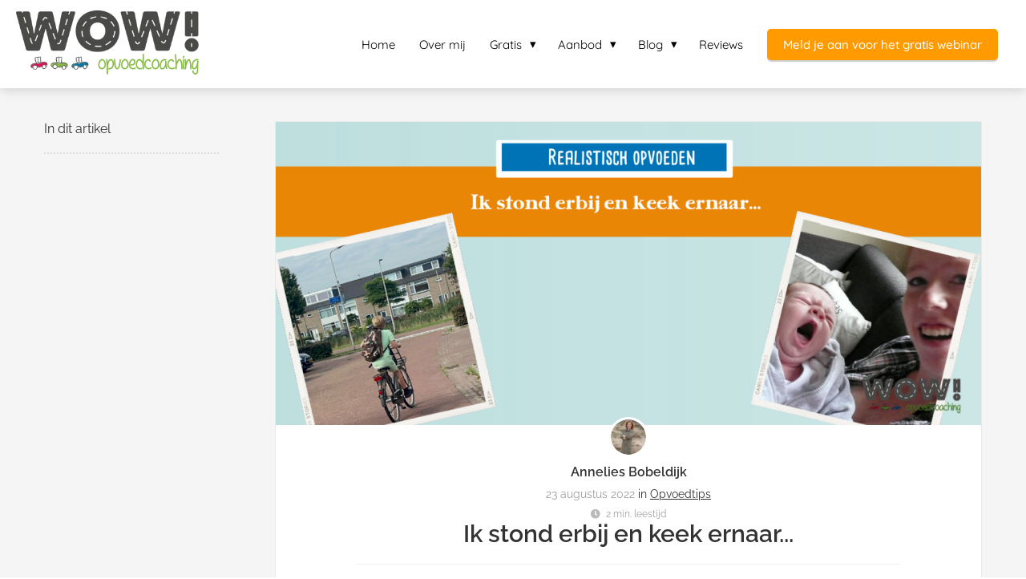

--- FILE ---
content_type: text/html
request_url: https://wowopvoedcoaching.nl/ik-stond-erbij-en-keek-ernaar/
body_size: 18138
content:
<!DOCTYPE html><html
lang="nl" prefix="og: https://ogp.me/ns#"><head><meta
http-equiv="Content-Type" content="text/html; charset=utf-8" /><meta
name="viewport" content="width=device-width, initial-scale=1"><meta
property="og:locale" content="nl_NL"><link
rel="preload" fetchpriority="high" as="image" href="https://media-01.imu.nl/storage/wowopvoedcoaching.nl/1641/wow.png" imagesrcset="https://media-01.imu.nl/storage/wowopvoedcoaching.nl/1641/responsive/822345/wow_292_103.png 292w, https://media-01.imu.nl/storage/wowopvoedcoaching.nl/1641/responsive/822345/wow_244_86.png 244w, https://media-01.imu.nl/storage/wowopvoedcoaching.nl/1641/wow.png 350w"><link
rel="preload" fetchpriority="high" as="image" href="https://media-01.imu.nl/storage/wowopvoedcoaching.nl/1641/kopie-van-kopie-van-kopie-van-kopie-van-accepteren-zelfvertrouwen-kind-16-2560x1100.png" imagesrcset="https://media-01.imu.nl/storage/wowopvoedcoaching.nl/1641/responsive/6998297/kopie-van-kopie-van-kopie-van-kopie-van-accepteren-zelfvertrouwen-kind-16-2560x1100_2141_920.png 2141w, https://media-01.imu.nl/storage/wowopvoedcoaching.nl/1641/responsive/6998297/kopie-van-kopie-van-kopie-van-kopie-van-accepteren-zelfvertrouwen-kind-16-2560x1100_1791_770.png 1791w, https://media-01.imu.nl/storage/wowopvoedcoaching.nl/1641/responsive/6998297/kopie-van-kopie-van-kopie-van-kopie-van-accepteren-zelfvertrouwen-kind-16-2560x1100_1499_644.png 1499w, https://media-01.imu.nl/storage/wowopvoedcoaching.nl/1641/responsive/6998297/kopie-van-kopie-van-kopie-van-kopie-van-accepteren-zelfvertrouwen-kind-16-2560x1100_1254_539.png 1254w, https://media-01.imu.nl/storage/wowopvoedcoaching.nl/1641/responsive/6998297/kopie-van-kopie-van-kopie-van-kopie-van-accepteren-zelfvertrouwen-kind-16-2560x1100_1049_451.png 1049w, https://media-01.imu.nl/storage/wowopvoedcoaching.nl/1641/responsive/6998297/kopie-van-kopie-van-kopie-van-kopie-van-accepteren-zelfvertrouwen-kind-16-2560x1100_878_377.png 878w, https://media-01.imu.nl/storage/wowopvoedcoaching.nl/1641/responsive/6998297/kopie-van-kopie-van-kopie-van-kopie-van-accepteren-zelfvertrouwen-kind-16-2560x1100_734_315.png 734w, https://media-01.imu.nl/storage/wowopvoedcoaching.nl/1641/responsive/6998297/kopie-van-kopie-van-kopie-van-kopie-van-accepteren-zelfvertrouwen-kind-16-2560x1100_614_264.png 614w, https://media-01.imu.nl/storage/wowopvoedcoaching.nl/1641/responsive/6998297/kopie-van-kopie-van-kopie-van-kopie-van-accepteren-zelfvertrouwen-kind-16-2560x1100_514_221.png 514w, https://media-01.imu.nl/storage/wowopvoedcoaching.nl/1641/responsive/6998297/kopie-van-kopie-van-kopie-van-kopie-van-accepteren-zelfvertrouwen-kind-16-2560x1100_430_185.png 430w, https://media-01.imu.nl/storage/wowopvoedcoaching.nl/1641/responsive/6998297/kopie-van-kopie-van-kopie-van-kopie-van-accepteren-zelfvertrouwen-kind-16-2560x1100_359_154.png 359w, https://media-01.imu.nl/storage/wowopvoedcoaching.nl/1641/responsive/6998297/kopie-van-kopie-van-kopie-van-kopie-van-accepteren-zelfvertrouwen-kind-16-2560x1100_301_129.png 301w, https://media-01.imu.nl/storage/wowopvoedcoaching.nl/1641/responsive/6998297/kopie-van-kopie-van-kopie-van-kopie-van-accepteren-zelfvertrouwen-kind-16-2560x1100_251_108.png 251w, https://media-01.imu.nl/storage/wowopvoedcoaching.nl/1641/kopie-van-kopie-van-kopie-van-kopie-van-accepteren-zelfvertrouwen-kind-16-2560x1100.png 2560w"><link
rel="preload" fetchpriority="high" as="image" href="https://media-01.imu.nl/storage/wowopvoedcoaching.nl/1641/ontwerp-zonder-titel-17-500x500-1-96x96.png" imagesrcset="https://media-01.imu.nl/storage/wowopvoedcoaching.nl/1641/responsive/6998297/kopie-van-kopie-van-kopie-van-kopie-van-accepteren-zelfvertrouwen-kind-16-2560x1100_2141_920.png 2141w, https://media-01.imu.nl/storage/wowopvoedcoaching.nl/1641/responsive/6998297/kopie-van-kopie-van-kopie-van-kopie-van-accepteren-zelfvertrouwen-kind-16-2560x1100_1791_770.png 1791w, https://media-01.imu.nl/storage/wowopvoedcoaching.nl/1641/responsive/6998297/kopie-van-kopie-van-kopie-van-kopie-van-accepteren-zelfvertrouwen-kind-16-2560x1100_1499_644.png 1499w, https://media-01.imu.nl/storage/wowopvoedcoaching.nl/1641/responsive/6998297/kopie-van-kopie-van-kopie-van-kopie-van-accepteren-zelfvertrouwen-kind-16-2560x1100_1254_539.png 1254w, https://media-01.imu.nl/storage/wowopvoedcoaching.nl/1641/responsive/6998297/kopie-van-kopie-van-kopie-van-kopie-van-accepteren-zelfvertrouwen-kind-16-2560x1100_1049_451.png 1049w, https://media-01.imu.nl/storage/wowopvoedcoaching.nl/1641/responsive/6998297/kopie-van-kopie-van-kopie-van-kopie-van-accepteren-zelfvertrouwen-kind-16-2560x1100_878_377.png 878w, https://media-01.imu.nl/storage/wowopvoedcoaching.nl/1641/responsive/6998297/kopie-van-kopie-van-kopie-van-kopie-van-accepteren-zelfvertrouwen-kind-16-2560x1100_734_315.png 734w, https://media-01.imu.nl/storage/wowopvoedcoaching.nl/1641/responsive/6998297/kopie-van-kopie-van-kopie-van-kopie-van-accepteren-zelfvertrouwen-kind-16-2560x1100_614_264.png 614w, https://media-01.imu.nl/storage/wowopvoedcoaching.nl/1641/responsive/6998297/kopie-van-kopie-van-kopie-van-kopie-van-accepteren-zelfvertrouwen-kind-16-2560x1100_514_221.png 514w, https://media-01.imu.nl/storage/wowopvoedcoaching.nl/1641/responsive/6998297/kopie-van-kopie-van-kopie-van-kopie-van-accepteren-zelfvertrouwen-kind-16-2560x1100_430_185.png 430w, https://media-01.imu.nl/storage/wowopvoedcoaching.nl/1641/responsive/6998297/kopie-van-kopie-van-kopie-van-kopie-van-accepteren-zelfvertrouwen-kind-16-2560x1100_359_154.png 359w, https://media-01.imu.nl/storage/wowopvoedcoaching.nl/1641/responsive/6998297/kopie-van-kopie-van-kopie-van-kopie-van-accepteren-zelfvertrouwen-kind-16-2560x1100_301_129.png 301w, https://media-01.imu.nl/storage/wowopvoedcoaching.nl/1641/responsive/6998297/kopie-van-kopie-van-kopie-van-kopie-van-accepteren-zelfvertrouwen-kind-16-2560x1100_251_108.png 251w, https://media-01.imu.nl/storage/wowopvoedcoaching.nl/1641/kopie-van-kopie-van-kopie-van-kopie-van-accepteren-zelfvertrouwen-kind-16-2560x1100.png 2560w"><link
rel="preconnect" href="https://cdnjs.cloudflare.com"><link
rel="preconnect" href="https://app.phoenixsite.nl"><link
rel="preconnect" href="https://media-01.imu.nl"><link
rel="icon" href="https://media-01.imu.nl/wp-content/uploads?url=wowopvoedcoaching.nl/favicon.ico" type="image/x-icon" /><style>body,html{max-width:100%;display:none;font-family:"Roboto"}#wrapper{min-height:100%}.pricing-stars
p{font-family:FontAwesome}.editing-mode-message{display:none !important}</style><script>window.phx_track = window.phx_track || function() { (window.phx_track.q = window.phx_track.q || []).push(arguments) }</script><link
rel="amphtml" href="https://wowopvoedcoaching.nl/ik-stond-erbij-en-keek-ernaar/amp/"><script>window.pages_url = "https://app.phoenixsite.nl/";</script><script async src="[data-uri]" data-type="statistical"></script><script async src="[data-uri]" data-type="marketing"></script><meta
property="fb:admins" content="1547476935469559"/><meta
name="p:domain_verify" content="22a37d7f3b5fa2ab3f227be0028f6753" />
 <script async data-type="marketing" lazy-script="https://www.googletagmanager.com/gtag/js?id=AW-10803499098"></script> <script data-type="marketing" lazy-script="[data-uri]"></script>  <script async data-type="functional" lazy-script="https://www.googletagmanager.com/gtag/js?id=G-3L8K4HL1Z0"></script> <script data-type="functional" lazy-script="[data-uri]"></script> <title>Ik stond erbij en keek ernaar...</title><meta
name="description" content="Als je oudste naar de middelbare school gaat, worden opeens alle clichés waar. De tijd gaat inderdaad snel en voor je het weet zijn ze de deur uit. Juist dáárom is het zo belangrijk om te genieten van de tijd dat ze nog klein zijn."/><meta
name="keywords" content=""/><meta
name="robots" content="index, follow"/><link
rel="dns-prefetch" href="//cdn.phoenixsite.nl" /><link><link
rel="dns-prefetch" href="//app.phoenixsite.nl" /><link><link
rel="canonical" href="https://wowopvoedcoaching.nl/ik-stond-erbij-en-keek-ernaar/"><meta
property="og:type" content="article"/><meta
name="twitter:card" content="summary" /><meta
property="og:title" content="Ik stond erbij en keek ernaar..."/><meta
property="og:description" content="..."/><meta
property="og:image" content="https://media-01.imu.nl/storage/wowopvoedcoaching.nl/1641/kopie-van-kopie-van-kopie-van-kopie-van-accepteren-zelfvertrouwen-kind-16-2560x1100.png"/><meta
property="og:url" content="https://wowopvoedcoaching.nl/ik-stond-erbij-en-keek-ernaar/"/><script type="application/ld+json">{
          "@context": "https://schema.org",
          "@type": "NewsArticle",
          "mainEntityOfPage": {
            "@type": "WebPage",
            "@id": "https://wowopvoedcoaching.nl/ik-stond-erbij-en-keek-ernaar/"
          },
          "headline": "Ik stond erbij en keek ernaar...",
          "image": [
            "https://media-01.imu.nl/storage/wowopvoedcoaching.nl/1641/kopie-van-kopie-van-kopie-van-kopie-van-accepteren-zelfvertrouwen-kind-16-2560x1100.png"
           ],
                "datePublished": "2022-08-23 11:38:00",
                "dateModified": "2023-03-29 16:37:24",
          "author": {
            "@type": "Person",
            "name": "Annelies Bobeldijk"
          },
           "publisher": {
            "@type": "Organization",
            "name": "WOW! Opvoedcoaching",
            "logo": {
              "@type": "ImageObject",
              "url": "https://media-01.imu.nl/storage/wowopvoedcoaching.nl/1641/wow.png"
            }
          },
          "description": "Als je oudste naar de middelbare school gaat, worden opeens alle clichés waar. De tijd gaat inderdaad snel en voor je het weet zijn ze de deur uit. Juist dáárom is het zo belangrijk om te genieten van de tijd dat ze nog klein zijn."
        }</script><script>window.active_data_resources_comments = {"app_domain":"https:\/\/app.phoenixsite.nl","privacy_policy_url":"https:\/\/wowopvoedcoaching.nl\/privacy-policy","website_lang":"nl_NL","translations":{"publish_comment":"Reactie plaatsen","your_comment":"Jouw reactie...","characters_used":"karakters gebruikt","name":"Naam","email":"E-mail","email_wont_be_published":"Je e-mailadres zal nooit worden gedeeld of gepubliceerd"},"article":{"id":229182,"domain":"wowopvoedcoaching.nl","comments_manually_approve":0,"comments_allow_anonymous":0}}</script><script type="application/javascript">window.addEventListener("load", function () {
                    let buttons = document.getElementsByClassName("leave-comment-btn");
                    let commentScriptLoaded = false;
                    
                    function addCommentScript(entries) {
                      if (!entries[0].isIntersecting) return;
                      if (commentScriptLoaded) return;
                      commentScriptLoaded = true;
                      let headID = document.getElementsByTagName("head")[0];
                      let newScript = document.createElement("script");
                      newScript.type = "text/javascript";
                      newScript.src = "https://app.phoenixsite.nl/js/comments.js?v=20251216193724";
                      headID.appendChild(newScript);
                    }
                    
                    let options = {
                      rootMargin: "0px",
                      threshold: 0.1
                    }
                    
                    let observer = new IntersectionObserver((entries) => addCommentScript(entries), options);
    
                    for (let i = 0; i < buttons.length; i++) {
                      observer.observe(buttons[i])
                    }
                });</script> <script>var base_pages_api_url = "https://app.phoenixsite.nl/";</script> <script>let url_string = window.location.href;
  let url = new URL(url_string);
  let order_value = url.searchParams.get("order_value");
  let order_name = url.searchParams.get("product_name");
  let order_sku = url.searchParams.get("sku");
  let order_number = url.searchParams.get("nr");
  let order_quantity = url.searchParams.get("quantity");

  if(!!order_value && !!order_name && !!order_sku && !!order_number && !!order_quantity) {
    window.dataLayer = window.dataLayer || [];
    dataLayer.push({
      "event": "purchase",
      "transactionId": order_number,
      "transactionTotal": order_value,
      "transactionProducts": [{
        "sku": order_sku,
        "name": order_name,
        "price": order_value,
        "quantity":order_quantity
      }] });
  }</script> <script defer src="https://cdnjs.cloudflare.com/ajax/libs/jquery/3.6.0/jquery.min.js"></script> <script defer src="https://cdn.phoenixsite.nl/pageomatic/assets/js/client/parameter-vars.js?v=20251216193724"></script> <script defer src="https://cdn.phoenixsite.nl/pageomatic/assets/js/client/img-popup-box.js?v=20251216193724"></script> <script defer src="https://cdn.phoenixsite.nl/pageomatic/assets/js/client/video-popup-box.js?v=20251216193724"></script> <script defer src="https://cdn.phoenixsite.nl/pageomatic/assets/js/client/portfolio-popup-box.js?v=20251216193724"></script> <script defer src="https://cdn.phoenixsite.nl/pageomatic/assets/js/client/menu-scroll.js?v=20251216193724"></script> <script defer src="https://cdn.phoenixsite.nl/pageomatic/assets/js/client/anchor-scroll-script.js?x=2&v=20251216193724"></script> <script defer src="https://cdn.phoenixsite.nl/pageomatic/assets/js/client/box-slider-script.js?v=20251216193724"></script> <script defer src="https://cdn.phoenixsite.nl/pageomatic/assets/js/client/common-scripts-ps.js?v=20251216193724"></script> <script defer src="https://cdn.phoenixsite.nl/pageomatic/assets/js/client/two-step-optin-trigger.js?v=20251216193724"></script> <script defer type='text/javascript' src="https://cdn.phoenixsite.nl/pageomatic/assets/js/client/phx-admin-menu.js?v=20251216193724"></script> <script defer type='text/javascript' src="https://cdn.phoenixsite.nl/pageomatic/assets/js/client/fake-scroll.js"></script> <script defer src="https://cdn.phoenixsite.nl/pageomatic/assets/js/client/turbo-snippets-new.js?v=20251216193724"></script> <script defer src="https://cdn.phoenixsite.nl/pageomatic/assets/js/client/blogpost-scripts.js?v=20251216193724"></script> <script defer src="https://cdn.phoenixsite.nl/pageomatic/assets/js/client/optin-forms.js?v=20251216193724"></script> <script  src="https://cdn.phoenixsite.nl/pageomatic/assets/js/client/uuid.js?v=20251216193724"></script> <script defer src="https://cdn.phoenixsite.nl/pageomatic/assets/js/client/fb-conversion.js?v=20251216193724"></script> <script defer src="https://cdn.phoenixsite.nl/pageomatic/assets/js/client/social-counter.js?v=20251216193724"></script> <script defer src="https://cdn.phoenixsite.nl/pageomatic/assets/js/client/news-unit-new.js?v=20251216193724"></script> <script async
            defer
            src="https://sc.imu.nl/js/phx-analytics.js?v=20251216193724"
            data-w-id="2073"
            data-p-t="blog_post_template"
    ></script> <style>body .flat-theme{font-family:raleway,sans-serif!important}body .flat-theme .row-bg-gray{color:#505050}body .flat-theme.two-step-optin-wrapper .two-step-popup{text-align:center;border-radius:15px}body .flat-theme
input{width:100%;border-radius:3px;background:#fefefe;border:none;color:#333;-webkit-box-shadow:0 1px 1px 1px rgba(162,162,162,.57);box-shadow:0 1px 1px 1px rgba(162,162,162,.57);line-height:2.2;padding-left:10px;font-size:16px;margin-top:15px}.flat-theme-content{margin-bottom:0;z-index:1}.flat-theme .standard-blogpost-share-wrap-twostep{float:right;margin-top:50px}.flat-theme .standard-blogpost-share-wrap-twostep.hidden{display:none}@media (max-width:900px){.flat-theme .standard-blogpost-share-wrap-twostep{margin-top:0}.flat-theme .standard-blogpost-share-wrap-twostep .respond-post-btn{position:fixed;bottom:20px;right:20px}.flat-theme .standard-blogpost-share-wrap-twostep .respond-post-btn .share-txt{display:none}.flat-theme .standard-blogpost-share-wrap-twostep .respond-post-btn .respond-icon{border-radius:50%!important;padding:15px
12px!important}.flat-theme .standard-blogpost-share-wrap-twostep .respond-post-btn .respond-icon:before{display:none}.flat-theme .standard-blogpost-share-wrap-twostep .respond-post-btn
.fa{font-size:20px!important;margin-left:0!important}}.flat-theme .standard-blogpost-share-wrap-twostep .respond-post-btn,.flat-theme .standard-blogpost-share-wrap-twostep .share-trigger{float:left;margin-top:10px;color:#337ab7;margin-right:15px}.flat-theme .standard-blogpost-share-wrap-twostep .respond-post-btn .respond-icon,.flat-theme .standard-blogpost-share-wrap-twostep .share-trigger .total-shares-header{position:relative;display:inline-block;text-align:center;padding:10px;padding-left:0;background:#6fa9da;margin-left:-1px;color:#fff;border-radius:0 5px 5px 0}.flat-theme .standard-blogpost-share-wrap-twostep .respond-post-btn .respond-icon:before,.flat-theme .standard-blogpost-share-wrap-twostep .share-trigger .total-shares-header:before{content:"";position:absolute;width:0;height:0;border-style:solid;border-width:15px 15px 15px 0;border-color:transparent #6fa9da transparent transparent;left:-15px;top:0}@media (max-width:900px){.flat-theme .standard-blogpost-share-wrap-twostep .respond-post-btn .respond-icon,.flat-theme .standard-blogpost-share-wrap-twostep .share-trigger .total-shares-header{padding-bottom:9px}.flat-theme .standard-blogpost-share-wrap-twostep .respond-post-btn .respond-icon:before,.flat-theme .standard-blogpost-share-wrap-twostep .share-trigger .total-shares-header:before{border-width:13px 15px 13px 0}.flat-theme .standard-blogpost-share-wrap-twostep .respond-post-btn,.flat-theme .standard-blogpost-share-wrap-twostep .share-trigger{margin-top:15px}}.flat-theme .standard-blogpost-share-wrap-twostep .share-trigger .total-shares-header .total-shares-header-num{font-size:10px;margin:auto;display:block;font-weight:600;line-height:1}.flat-theme .standard-blogpost-share-wrap-twostep .respond-post-btn .respond-icon{padding-bottom:11px}.flat-theme .standard-blogpost-share-wrap-twostep .respond-post-btn .respond-icon
.fa{display:block;margin-right:0;line-height:.6;margin-left:4px}.flat-theme .standard-blogpost-share-wrap-twostep .respond-post-btn .share-txt,.flat-theme .standard-blogpost-share-wrap-twostep .share-trigger .share-txt{float:left;line-height:2.5;margin-right:5px;font-size:12px;font-weight:600;background:#efefef;padding-left:10px;padding-right:15px;border-radius:5px 0 0 5px}.flat-theme .share-icons-wrap,.flat-theme .subscribe-wrap{display:none;position:fixed;left:0;right:0;top:0;bottom:0;z-index:1000;background:rgba(0,0,0,.6);text-align:center}.flat-theme .share-icons-wrap .share-icons-modal,.flat-theme .subscribe-wrap .subscribe-modal{margin:auto;margin-top:10%;background:#fff;border-radius:3px;max-width:420px;min-width:300px;display:inline-block;padding:0;text-align:center;position:relative}.flat-theme .share-icons-wrap .share-icons-modal .share-modal-inner{padding-left:10px;padding-right:10px;padding-bottom:10px}.flat-theme .share-icons-wrap .share-icons-modal a,.flat-theme .subscribe-wrap .subscribe-modal
a{padding:10px;border-radius:3px;background:0 0;border:0
solid;-webkit-box-shadow:none;box-shadow:none;margin:4px;margin-bottom:15px;margin-top:0;display:inline-block;color:#fff}.flat-theme .share-icons-wrap .share-icons-modal a .share-post-btn-txt{font-size:10px;margin-top:2px}.flat-theme .share-icons-wrap .share-icons-modal
a.whatsapp{display:none}.flat-theme .share-icons-wrap .share-icons-modal a .share-count{display:none;position:absolute;right:0;bottom:-5px;font-weight:600;font-size:10px;background:#e8e8e8;padding:0;border-radius:3px;padding-left:5px;padding-right:5px;-webkit-box-shadow:0 2px 0 0;box-shadow:0 2px 0 0}.flat-theme .share-icons-wrap .share-icons-modal
.whatsapp{display:none}.flat-theme .share-icons-wrap .share-icons-modal .fa,.flat-theme .subscribe-wrap .subscribe-modal
.fa{font-size:24px;margin-left:10px;margin-right:10px}.flat-theme .share-icons-wrap .share-icons-modal .close-share-modal,.flat-theme .subscribe-wrap .subscribe-modal .close-subscribe-modal{position:absolute;right:5px;top:3px;font-weight:600}.flat-theme .share-icons-wrap .share-icons-modal .close-share-modal .fa,.flat-theme .subscribe-wrap .subscribe-modal .close-subscribe-modal
.fa{font-size:12px!important;margin:0!important}.flat-theme .share-icons-wrap .share-icons-modal .share-modal-title,.flat-theme .subscribe-wrap .subscribe-modal .subscribe-modal-title{color:#515151;font-size:24px;font-weight:300;line-height:1.6;margin-bottom:20px;border-radius:3px 3px 0 0;padding:20px}.flat-theme .share-icons-wrap .share-icons-modal .share-modal-text{margin-bottom:20px}.flat-theme .subscribe-wrap .subscribe-modal
.socialmediaprofiles{padding:10px;background:#ececec}.flat-theme .subscribe-wrap .subscribe-modal .socialmediaprofiles
a{padding:8px!important;width:auto!important}.flat-theme .large-img-blogpost-hero{max-height:350px;overflow:hidden;position:relative;min-height:250px}.flat-theme .large-img-blogpost-hero
img{width:100%;height:auto}.flat-theme .large-img-blogpost-unit{max-width:1130px;padding:140px;padding-top:50px;padding-bottom:50px;background:#fff;margin:auto;margin-top:-100px;border-radius:3px;position:relative;z-index:10}.flat-theme .large-img-blogpost-unit .blogpost-title
h1{margin:auto;max-width:1130px;font-size:30px;font-weight:600;text-align:center;margin-top:20px}.flat-theme .large-img-blogpost-unit .mimic-title
span{-webkit-transform:scale(0);transform:scale(0)}.flat-theme .large-img-blogpost-unit .blogpost-top-wrap .blogpost-info-wrap{margin:auto;margin-top:-85px;text-align:center;padding-bottom:20px;border-bottom:1px solid #f2f2f2}.flat-theme .large-img-blogpost-unit .blogpost-top-wrap .blogpost-info-wrap .blogpost-author-img
img{max-width:70px;max-height:70px;border-radius:50%;border:3px
solid #fff}.flat-theme .large-img-blogpost-unit .blogpost-top-wrap .blogpost-info-wrap .blogpost-author-details{font-size:14px}.flat-theme .large-img-blogpost-unit .blogpost-top-wrap .blogpost-info-wrap .blogpost-author-details .blogpost-date-category-wrap{margin-top:10px}.flat-theme .large-img-blogpost-unit .blogpost-top-wrap .blogpost-info-wrap .blogpost-author-details .blogpost-date-category-wrap .blogpost-date{font-weight:300;display:inline-block;color:gray}.flat-theme .large-img-blogpost-unit .blogpost-top-wrap .blogpost-info-wrap .blogpost-author-details .blogpost-date-category-wrap .blogpost-category{display:inline-block}.flat-theme .large-img-blogpost-unit .blogpost-top-wrap .blogpost-info-wrap .blogpost-author-details .blogpost-date-category-wrap .blogpost-category
a{color:#337ab7;text-decoration:underline}.flat-theme .large-img-blogpost-unit .blogpost-top-wrap .blogpost-info-wrap .blogpost-author-details .blogpost-author-name{font-size:16px;margin-top:5px;font-weight:600}.flat-theme .large-img-blogpost-unit .blogpost-content{font-size:18px;line-height:2}@media (max-width:900px){.flat-theme .share-icons-wrap .share-icons-modal a,.flat-theme .subscribe-wrap .subscribe-modal
a{width:auto}.flat-theme .share-icons-wrap .share-icons-modal,.flat-theme .subscribe-wrap .subscribe-modal{margin:10px;margin-top:80px}.flat-theme .large-img-blogpost-unit .blogpost-title
h1{font-size:20px!important;bottom:145px}.flat-theme .large-img-blogpost-unit{padding:30px}.flat-theme .large-img-blogpost-unit .blogpost-top-wrap .blogpost-info-wrap{margin-top:-55px}.flat-theme .large-img-blogpost-unit .blogpost-top-wrap .blogpost-info-wrap .blogpost-author-img
img{max-width:50px;max-height:50px}.flat-theme .large-img-blogpost-unit .blogpost-top-wrap .blogpost-info-wrap .blogpost-author-details{font-size:12px}.flat-theme .large-img-blogpost-unit .blogpost-top-wrap .blogpost-info-wrap .blogpost-author-details .blogpost-author-name{font-size:12px}.flat-theme .large-img-blogpost-unit .blogpost-content{font-size:14px;line-height:1.8}.flat-theme .blogpost-share-wrap-onestep a .share-post-btn-txt{display:none}}.flat-theme .large-img-blogpost-unit .blogpost-content
p{margin-top:20px;margin-bottom:20px}.flat-theme .blogpost-share-wrap-onestep{margin-top:20px;padding-bottom:20px;border-bottom:1px solid #f2f2f2;text-align:center;display:-webkit-box;display:-ms-flexbox;display:flex;-webkit-box-align:center;-ms-flex-align:center;align-items:center;-webkit-box-pack:center;-ms-flex-pack:center;justify-content:center}.flat-theme .blogpost-share-wrap-onestep
a{padding:16px;padding-top:9px;padding-bottom:9px;border-radius:22px;background:0 0;border:0
solid;margin-left:5px;margin-right:5px;display:-webkit-inline-box;display:-ms-inline-flexbox;display:inline-flex;-webkit-box-align:center;-ms-flex-align:center;align-items:center;-webkit-box-shadow:none;box-shadow:none;-webkit-box-flex:1;-ms-flex:1;flex:1;text-align:center;color:#fff!important}.flat-theme .blogpost-share-wrap-onestep a .share-post-btn-txt{font-size:10px}.flat-theme .blogpost-share-wrap-onestep a .share-count{font-weight:600;font-size:10px;float:right;margin-left:10px;padding:0}.flat-theme .blogpost-share-wrap-onestep
.whatsapp{display:none;color:#4bed68;text-align:center}.flat-theme .blogpost-share-wrap-onestep
.fa{float:left;font-size:18px}@media (max-width:1024px){.flat-theme .blogpost-share-wrap-onestep{display:block}.flat-theme .blogpost-share-wrap-onestep a .share-count{font-size:10px;float:none;display:block;margin-top:10px;margin-right:0}.flat-theme .blogpost-share-wrap-onestep
a{margin:5px}.flat-theme .blogpost-share-wrap-onestep
.fa{margin-left:0;margin-right:10px;font-size:16px;float:none;display:inline-block}}.flat-theme .blogpost-share-wrap-sidedock{position:fixed}.flat-theme .blogpost-share-wrap-sidedock .share-buttons-wrap{left:-187px;position:relative;max-width:50px;text-align:center;-webkit-filter:drop-shadow(-1px 1px 1px rgba(51,51,51,.27));filter:drop-shadow(-1px 1px 1px rgba(51,51,51,.27));display:block}.flat-theme .blogpost-share-wrap-sidedock .share-buttons-wrap .share-post-btn{padding:6px;font-size:10px;display:inline-block;color:#fff;width:44px;border-radius:3px 0 0 3px;margin-bottom:3px}.flat-theme .blogpost-share-wrap-sidedock .share-buttons-wrap .share-post-btn.total-likes-leftbar{left:-5px;font-size:10px;width:60px;margin-top:-2px}.flat-theme .blogpost-share-wrap-sidedock .share-buttons-wrap .share-post-btn.total-likes-leftbar
.fa{font-size:14px}.flat-theme .blogpost-share-wrap-sidedock .share-buttons-wrap .share-post-btn.total-likes-leftbar .side-total-share-count{margin:auto;display:block;padding:7px;padding-bottom:4px;padding-top:0;background:#f9f9f9;-webkit-filter:drop-shadow(1px 1px 1px rgba(51,51,51,.27));filter:drop-shadow(1px 1px 1px rgba(51,51,51,.27));position:relative;margin-top:3px;margin-bottom:8px;color:#337ab7;font-weight:600;max-width:36px;border-radius:0 0 3px 3px}.flat-theme .blogpost-share-wrap-sidedock .share-buttons-wrap .share-post-btn.total-likes-leftbar .side-total-share-count
.fa{margin-top:3px;margin-bottom:2px}.flat-theme .blogpost-share-wrap-sidedock .share-buttons-wrap .share-post-btn.total-likes-leftbar .side-total-share-count:before{content:"";position:absolute;width:0;height:0;border-style:solid;border-width:0 18px 15px;border-color:transparent transparent #f9f9f9;top:-15px;left:0}.flat-theme .blogpost-share-wrap-sidedock .share-buttons-wrap .share-post-btn .color-icon{font-size:20px;line-height:1.2}.flat-theme .blogpost-share-wrap-sidedock .share-buttons-wrap .share-post-btn .share-post-btn-txt{display:none}.flat-theme .blogpost-share-wrap-sidedock .share-buttons-wrap .share-post-btn .share-count{display:none}.flat-theme .blogpost-share-wrap-sidedock .share-buttons-wrap .share-post-btn .total-share-count{display:block}.flat-theme .blogpost-related-content .post-block .post-details{display:none}.share-icons-modal,.subscribe-modal{margin-top:180px!important}.share-icons-modal .share-modal-inner{text-align:left}.share-icons-modal .share-modal-inner
a{display:inline-flex!important;width:calc(50% - 7px)!important;color:#fff;flex:1;margin:2px!important;text-align:left;align-items:center}.share-icons-modal .share-modal-inner
a.whatsapp{display:none!important}.share-icons-modal .share-modal-inner a
i{flex:.6;margin-right:10px;margin-left:10px}.share-icons-modal .share-modal-inner a .share-post-btn-txt{flex:4;text-align:left;margin-top:auto!important}@media (max-width:1024px){.share-icons-modal,.subscribe-modal{min-width:0!important;margin-top:90px!important}.share-icons-modal .share-modal-title{font-size:16px!important}.share-icons-modal .share-modal-inner
a.whatsapp{display:inline-flex!important}.blogpost-unit-wrapper{padding-top:0!important}.blogpost-unit-wrapper .share-buttons-wrap{width:100%}}@media (max-width:900px){.share-icons-modal .share-post-btn-txt{margin-top:0!important}.blogpost-unit-wrapper.large-img-blogpost-unit .blogpost-top-wrap{padding-top:30px}.blogpost-unit-wrapper .large-hero-img-blogpost-share-wrap-onestep .share-buttons-wrap
a{padding:10px!important;justify-content:center}}.blogpost-template-wrapper .blogpost-share-wrap-sidedock .share-buttons-wrap
i{margin-right:auto!important;margin-left:auto!important}.blogpost-unit-wrapper .article-avarage-read{color:#a1a1a1;margin-top:10px;font-size:12px}.blogpost-unit-wrapper .article-avarage-read .blog-post-read-time-holder:before{font-family:'font awesome 5 pro','font awesome 5 free';font-weight:900;content:'\f017';margin-right:7px;color:#b9b9b9}.blogpost-unit-wrapper .blogpost-author-name a,.blogpost-unit-wrapper .blogpost-info-wrap
a{color:inherit!important}.blogpost-unit-wrapper .blogpost-content
img{max-width:100%}.blogpost-unit-wrapper .blogpost-content
p{margin-bottom:20px!important;margin-top:20px}.blogpost-unit-wrapper.large-img-blogpost-unit .blogpost-info-wrap{margin:auto!important}.blogpost-unit-wrapper.large-img-blogpost-unit .blogpost-info-wrap .blogpost-author-img{margin:-60px auto auto!important}@media (max-width:1200px){.blogpost-unit-wrapper .blogpost-share-wrap-sidedock{display:none!important}}.blogpost-unit-wrapper .share-buttons-wrap .share-count,.blogpost-unit-wrapper .share-buttons-wrap .total-likes-leftbar{display:none!important}.blogpost-unit-wrapper .share-buttons-wrap
i{margin-right:10px;margin-left:10px}@media (max-width:1024px){.blogpost-unit-wrapper .share-buttons-wrap{display:block!important}.blogpost-unit-wrapper .share-buttons-wrap
a{margin-bottom:10px!important}.blogpost-unit-wrapper .share-buttons-wrap .share-post-btn-txt{display:none!important}.blogpost-unit-wrapper .share-buttons-wrap
.whatsapp{display:inline-flex!important;color:#fff!important}}@media (max-width:960px){.blogpost-template-wrapper{padding-top:0!important}.blogpost-unit-wrapper .blogpost-share-wrap-onestep .share-post-btn
i{margin-right:0}}.blogpost-unit-wrapper .blogpost-related-content .post-block .post-details{display:none}a{text-decoration:none}html{margin-top:0!important}#wrapper{padding-bottom:0!important}#wrapper .socialmediaprofiles
a{padding:15px;border-radius:3px;display:inline-block;margin-right:10px;margin-bottom:10px;margin-top:10px;text-align:center;width:68px}#wrapper .socialmediaprofiles a .fab,#wrapper .socialmediaprofiles a
span{font-size:22px;color:#fff;line-height:1.5}#wrapper .socialmediaprofiles .link-facebook{background:#306199}#wrapper .socialmediaprofiles .link-pinterest{background:#df343a}#wrapper .socialmediaprofiles .link-instagram{background:#d6249f;background:radial-gradient(circle at 30% 107%,#fdf497 0,#fdf497 5%,#fd5949 45%,#d6249f 60%,#285aeb 90%)}#wrapper .socialmediaprofiles .link-youtube{background:#cc181e}#wrapper .flat-theme .socialmediaprofiles
a{border-radius:5px!important}*,:after,:before{box-sizing:border-box}@media (max-width:900px){.flat-theme .large-hero-img-blogpost-share-wrap-onestep .share-buttons-wrap
a{padding-left:15px!important;padding-right:15px!important;margin:2px;border-radius:8px}h1{font-size:24px!important}.full-row{padding-top:20px!important;padding-bottom:20px!important;display:block}.odd-even-row,.odd-even-row .row-nest-one,.odd-even-row .row-nest-three,.odd-even-row .row-nest-two{display:block;width:100%}}.header-client-styling .basic-header-styling .header-item-placement{display:flex;align-items:center;width:100%}.header-client-styling .desktop-logo{height:60px;display:inline-flex;align-items:center}.header-client-styling .desktop-logo
img{max-height:60px;-o-object-fit:contain;object-fit:contain;-o-object-position:left;object-position:left}.header-client-styling .menu-bar{display:flex;justify-content:flex-end;align-items:center;width:100%}.header-client-styling .menu-link-styling{color:unset}.header-client-styling .menu-item{-webkit-touch-callout:none;border-radius:3px;padding:20px
15px;position:relative;font-size:15px;text-align:center;display:inline-flex;justify-content:center;align-items:center}.header-client-styling .sub-menu-container{padding:0;position:absolute;top:58px;background:#fff;min-width:250px;display:none;z-index:307;margin-left:10px;margin-right:10px;border-radius:3px;filter:drop-shadow(0 5px 10px rgba(0,0,0,.1))}.header-client-styling .sub-menu-container:before{width:0;content:'';border-style:solid;transform:rotate(180deg);border-width:11px 11px 0;border-color:#fff transparent transparent;position:absolute;top:-10px;left:20px}.header-client-styling .menu-list{position:relative;float:left;display:inline-block;border-radius:3px}.header-client-styling .sub-menu-item{-webkit-touch-callout:none;padding:20px
25px;display:block;text-align:left;color:#000;position:relative}.header-client-styling .sub-menu-triangle{padding-right:30px}.header-client-styling .sub-menu-triangle:before{width:0;height:0;content:'▾';position:absolute;top:20px;margin:auto;right:20px}.header-client-styling .preview-header-item{display:flex;align-items:center;z-index:4000;position:relative;background:#fff;box-shadow:0 0 15px rgba(0,0,0,.2)}.header-client-styling .large-size-header{height:110px!important}.header-client-styling .large-size-header .desktop-logo{height:80px;display:inline-flex;align-items:center}.header-client-styling .large-size-header .desktop-logo
img{max-height:80px;-o-object-fit:contain;object-fit:contain;-o-object-position:left;object-position:left}.header-client-styling .cta-header-button{box-shadow:rgba(0,0,0,.2) 0 2px 1px;padding:10px
20px;border-radius:5px;background:#ff9b00;font-weight:500;position:relative;text-decoration:none;display:inline-block}.header-client-styling .full-width-header{margin-left:20px;margin-right:20px}.header-client-styling .background-effect{padding-top:13px;padding-bottom:13px;margin-top:7px;margin-bottom:7px}.header-client-styling .background-effect.sub-menu-triangle{padding-right:30px}.header-client-styling .background-effect.sub-menu-triangle:before{width:0;height:0;content:'▾';position:absolute;top:12px;margin:auto;right:20px}@media (min-width:1024px){.header-client-styling .mobile-header{display:none}.header-client-styling .basic-header-styling{display:block;position:relative;z-index:305}}@media (max-width:1024px){.header-client-styling .mobile-header{display:block;width:100%;height:64px;position:relative;z-index:305}.header-client-styling .basic-header-styling{display:none}}.header-client-styling .mobile-header-bar{display:flex;width:100%;align-items:center;padding:10px
24px;box-shadow:0 0 10px rgba(0,0,0,.2);position:fixed;z-index:20}.header-client-styling .mobile-header-menu-bar{display:flex;justify-content:flex-end;align-items:center;width:100%}.header-client-styling .mobile-menu-item-container{display:none}.header-client-styling .mobile-menu-item-container .mobile-bottom-flex{display:flex;align-items:center;justify-content:space-between;border-top:1px solid rgba(0,0,0,.1)}.header-client-styling .mobile-menu-item-container .mobile-cta-button{margin-left:10px;display:inline-block}@media (max-width:970px){.header-client-styling .mobile-menu-item-container .mobile-cta-button .cta-header-button{font-size:12px}}.header-client-styling .burger-menu-icon{-webkit-touch-callout:none;padding:5px;width:44px;border-radius:3px}.header-client-styling .burger-menu-icon
i{font-size:30px!important;position:relative;left:4px}.header-client-styling .mobile-logo
img{height:40px;-o-object-fit:contain;object-fit:contain;-o-object-position:left;object-position:left}@media (max-width:500px){.header-client-styling .mobile-logo
img{max-width:250px;height:auto;max-height:40px}}.header-client-styling .top-mobile-template{top:0}.header-client-styling .top-mobile-template .mobile-menu-item-container{box-shadow:0 0 10px rgba(0,0,0,.2);max-width:100%;margin:auto;border-radius:0;border-top:2px solid rgba(0,0,0,.2);position:fixed;width:100%;z-index:-1;top:57px;overflow-y:scroll}@media (max-height:600px){.header-client-styling .top-mobile-template .mobile-menu-item-container{bottom:0}}.header-client-styling .top-mobile-template .mobile-menu-item-container .mobile-menu-nav-item{-webkit-touch-callout:none;font-size:15px;padding:18px
18px 18px 30px;border-top:1px solid rgba(0,0,0,.1);font-weight:300}.header-client-styling .top-mobile-template .mobile-menu-item-container .mobile-menu-nav-item .mobile-submenu-nav-item{font-size:13px;padding:10px
10px 10px 40px;margin-top:10px}.header-client-styling .mobile-sub-menu-wrapper{display:none}.header-client-styling .mobile-menu-nav-item.has-sub-menu{padding:0!important}.header-client-styling .mobile-menu-nav-item.has-sub-menu .mobile-sub-menu-wrapper:last-child{padding-bottom:20px}.header-client-styling .mobile-menu-nav-item.has-sub-menu .top-level-name{padding:18px
18px 18px 30px}.header-client-styling .mobile-menu-nav-item.has-sub-menu .top-level-name:after{content:'▾';font-weight:600;font-weight:900;margin-left:10px}#wrapper .preview-header-item{margin:0;height:auto;font-family:Quicksand;z-index:4}#wrapper .fa-facebook:before{content:'\f082';font-weight:600}body,html{width:100%;font-size:16px;color:#222;margin:0;padding:0;background:#fff;display:block!important;position:relative}body h1,html
h1{margin-top:0!important}body h1,html
h1{margin:0;padding:0}a{color:#337ab7}.clear{clear:both}img{border:0}p{padding:0;margin:0}.full-row{max-width:100%;clear:both;padding-top:60px;padding-bottom:60px;position:relative;z-index:3}.full-row.higher-z-index{z-index:10}.full-row.no-padding-top-row{padding-top:1px!important}.full-row
img{max-width:100%;height:auto}.full-row-center{position:relative}.full-row-center{max-width:1170px;margin:auto;z-index:3}.row-bg-gray{background-color:#f5f5f5}.two-step-optin-wrapper{display:none;position:fixed;top:0;right:0;left:0;bottom:0;background:rgba(51,51,51,.7);z-index:9999}.two-step-optin-wrapper .two-step-popup{position:absolute;max-width:550px;padding:0;background:#fff;box-shadow:0 4px 18px 5px rgba(51,51,51,.9);top:12%;left:0;right:0;margin:auto;width:100%}@media (max-width:940px){.two-step-optin-wrapper .two-step-popup{top:15px;max-width:95%}}.odd-even-row{position:relative}.mimic-title{position:relative}.mimic-title
span{display:none;line-height:1.3!important}.share-post-btn.facebook{background:#306199!important}.share-post-btn.twitter{background:#26c4f1!important}.share-post-btn.linkedin{background:#007bb6!important}.share-post-btn.pinterest{background:#bd081c!important}.share-post-btn.trigger-comments{background:#48881c!important}.share-post-btn.whatsapp{background:#35ca50!important}.total-share-count{display:inline}.index-blogpost-wrapper{display:grid;grid-template-columns:1fr 3fr;padding-top:40px}.index-blogpost-wrapper .blogpost-unit-wrapper{margin:auto!important}.index-blogpost-wrapper .blogpost-unit-wrapper .share-buttons-wrap
i{margin-right:0;margin-left:0}.index-blogpost-wrapper .large-img-blogpost-unit{padding:50px
100px}.index-blogpost-wrapper .large-img-blogpost-hero
img{display:block}.index-blogpost-wrapper .blogpost-border-class{border:1px
solid #eaeaea}.index-blogpost-wrapper .blogpost-border-class .large-img-blogpost-hero{min-height:0!important;max-height:none!important;overflow:auto!important}.index-blogpost-wrapper .large-img-blogpost-unit{margin-right:70px}@media (max-width:1200px){.index-blogpost-wrapper{grid-template-columns:1fr;display:flex;flex-wrap:wrap;flex-direction:column-reverse;padding-top:0}.index-blogpost-wrapper .large-img-blogpost-unit{padding:50px
40px}.index-blogpost-wrapper .blogpost-border-class .large-img-blogpost-hero{max-height:350px;min-height:250px}.index-blogpost-wrapper .blogpost-border-class{max-width:100%}.index-blogpost-wrapper .blogpost-border-class .blogpost-unit-wrapper .share-buttons-wrap
i{margin:0!important}.index-blogpost-wrapper .blogpost-border-class .blogpost-unit-wrapper .blogpost-info-wrap .blogpost-author-img{margin:-55px auto auto!important}.index-blogpost-wrapper .large-img-blogpost-unit{margin-right:0;padding:0
20px}}.index-blogpost-wrapper .large-image-blogpost-index .cc-index-wrapper .cc-index-title{font-size:16px;margin-bottom:10px}@media (max-width:767px){.index-blogpost-wrapper .large-image-blogpost-index .cc-index-wrapper .cc-index-title{display:none}}.fa,.fab,.fas{-moz-osx-font-smoothing:grayscale;-webkit-font-smoothing:antialiased;display:inline-block;font-style:normal;font-variant:normal;text-rendering:auto;line-height:1}.fa-bars:before{content:"\f0c9"}.fa-caret-down:before{content:"\f0d7"}.fa-caret-up:before{content:"\f0d8"}.fa-check:before{content:"\f00c"}.fa-comments:before{content:"\f086"}.fa-cookie-bite:before{content:"\f564"}.fa-facebook:before{content:"\f09a"}.fa-heart:before{content:"\f004"}.fa-instagram:before{content:"\f16d"}.fa-linkedin:before{content:"\f08c"}.fa-newspaper:before{content:"\f1ea"}.fa-palette:before{content:"\f53f"}.fa-pen:before{content:"\f304"}.fa-pinterest:before{content:"\f0d2"}.fa-plus:before{content:"\f067"}.fa-sliders-h:before{content:"\f1de"}.fa-th-large:before{content:"\f009"}.fa-times:before{content:"\f00d"}.fa-twitter:before{content:"\f099"}.fa-whatsapp:before{content:"\f232"}.fa-youtube:before{content:"\f167"}.fab{font-family:"Font Awesome 5 Brands"}.fa,.fas{font-family:"Font Awesome 5 Free"}.fa,.fas{font-weight:900}.primary-c-bg{background:#26a69c!important;color:#fff}.primary-c-bg-gradient{background:#1976d2!important;background:-moz-linear-gradient(top,#26a69c 0,#1f8981 100%)!important;background:-webkit-linear-gradient(top,#26a69c 0,#1f8981 100%)!important;background:linear-gradient(to bottom,#26a69c 0,#1f8981 100%)!important;color:#fff}.primary-c-contrast-txt{color:#fff!important}</style><link
rel="preload" href="https://cdn.phoenixsite.nl/pageomatic/assets/css/releases/flat-theme-general.css?v=20251216193724" as="style" onload="this.onload=null;this.rel='stylesheet'"><link
rel="preload" href="https://cdn.phoenixsite.nl/pageomatic/assets/css/pages-phoenix-footers.css?v=20251216193724" as="style" onload="this.onload=null;this.rel='stylesheet'"><link
rel="preload" href="https://cdn.phoenixsite.nl/pageomatic/assets/css/master-style.css?v=20251216193724" as="style" onload="this.onload=null;this.rel='stylesheet'"><link
rel="preload" href="https://cdn.phoenixsite.nl/pageomatic/assets/css/releases/phx-admin-menu.css?v=20251216193724" as="style" onload="this.onload=null;this.rel='stylesheet'"><link
rel="preload" href="https://app.phoenixsite.nl/api/v1.0/assets/custom.css?domain=wowopvoedcoaching.nl&website_design_id=15062&v=20251216193724-1731506882" as="style" onload="this.onload=null;this.rel='stylesheet'"><link
rel="preload" href="https://cdnjs.cloudflare.com/ajax/libs/font-awesome/5.15.4/css/all.min.css" as="style" onload="this.onload=null;this.rel='stylesheet'"><link
rel="preload" href="https://cdn.phoenixsite.nl/pageomatic/assets/css/font-styles/poppins.css" as="style" onload="this.onload=null;this.rel='stylesheet'"><link
rel="preload" href="https://cdn.phoenixsite.nl/pageomatic/assets/css/font-styles/didact-gothic.css" as="style" onload="this.onload=null;this.rel='stylesheet'"><link
rel="preload" href="https://cdn.phoenixsite.nl/pageomatic/assets/css/font-styles/quicksand.css" as="style" onload="this.onload=null;this.rel='stylesheet'"><link
rel="preload" href="https://cdn.phoenixsite.nl/pageomatic/assets/css/font-styles/raleway.css" as="style" onload="this.onload=null;this.rel='stylesheet'"><link
rel="preload" href="https://cdn.phoenixsite.nl/pageomatic/assets/css/font-styles/montserrat.css" as="style" onload="this.onload=null;this.rel='stylesheet'"><link
rel="preload" href="https://cdn.phoenixsite.nl/pageomatic/assets/css/font-styles/open-sans.css" as="style" onload="this.onload=null;this.rel='stylesheet'"><link
rel="preload" href="https://cdn.phoenixsite.nl/pageomatic/assets/css/font-styles/roboto.css" as="style" onload="this.onload=null;this.rel='stylesheet'"><noscript><link
rel="stylesheet" href="https://cdn.phoenixsite.nl/pageomatic/assets/css/releases/flat-theme-general.css?v=20251216193724"><link
rel="stylesheet" href="https://cdn.phoenixsite.nl/pageomatic/assets/css/pages-phoenix-footers.css?v=20251216193724"><link
rel="stylesheet" href="https://cdn.phoenixsite.nl/pageomatic/assets/css/master-style.css?v=20251216193724"><link
rel="stylesheet" href="https://cdn.phoenixsite.nl/pageomatic/assets/css/releases/phx-admin-menu.css?v=20251216193724"><link
rel="stylesheet" href="https://app.phoenixsite.nl/api/v1.0/assets/custom.css?domain=wowopvoedcoaching.nl&website_design_id=15062&v=20251216193724-1731506882"><link
rel="stylesheet" href="https://cdnjs.cloudflare.com/ajax/libs/font-awesome/5.15.4/css/all.min.css"><link
rel="stylesheet" href="https://cdn.phoenixsite.nl/pageomatic/assets/css/font-styles/poppins.css"><link
rel="stylesheet" href="https://cdn.phoenixsite.nl/pageomatic/assets/css/font-styles/didact-gothic.css"><link
rel="stylesheet" href="https://cdn.phoenixsite.nl/pageomatic/assets/css/font-styles/quicksand.css"><link
rel="stylesheet" href="https://cdn.phoenixsite.nl/pageomatic/assets/css/font-styles/raleway.css"><link
rel="stylesheet" href="https://cdn.phoenixsite.nl/pageomatic/assets/css/font-styles/montserrat.css"><link
rel="stylesheet" href="https://cdn.phoenixsite.nl/pageomatic/assets/css/font-styles/open-sans.css"><link
rel="stylesheet" href="https://cdn.phoenixsite.nl/pageomatic/assets/css/font-styles/roboto.css"></noscript><script>window.phxsite = {"app_domain":"https:\/\/app.phoenixsite.nl","pages_version":2.1};</script> </head><body> <script data-type="marketing">!function(f,b,e,v,n,t,s)
{if(f.fbq)return;n=f.fbq=function(){n.callMethod?
n.callMethod.apply(n,arguments):n.queue.push(arguments)};
if(!f._fbq)f._fbq=n;n.push=n;n.loaded=!0;n.version='2.0';
n.queue=[];t=b.createElement(e);t.async=!0;
t.src=v;s=b.getElementsByTagName(e)[0];
s.parentNode.insertBefore(t,s)}(window,document,'script',
'https://connect.facebook.net/en_US/fbevents.js');
 fbq('init', '573808146146659');</script> <noscript>
<img
height="1" width="1"
src="https://www.facebook.com/tr?id=573808146146659&ev=PageView
&noscript=1"/>
</noscript><div
id="wrapper"> <script type="application/ld+json">{
                    "@context": "https://schema.org",
                    "@type": "Organization",

                    "@id": " https://wowopvoedcoaching.nl ",
                    "name" : " WOW! Opvoedcoaching ",
                    "url": " https://wowopvoedcoaching.nl ",
                    "email": " info@wowopvoedcoaching.nl ",
                    "telephone": "  ",
                    "address": {
                        "@type": "PostalAddress",
                        "streetAddress": " Fanny Blankers-Koenstraat 14 ",
                        "addressLocality": " Alphen aan den Rijn ",
                        "postalCode": " 2406LN ",
                        "addressCountry": "NL"
                    },
                    "logo": "https://media-01.imu.nl/storage/wowopvoedcoaching.nl/1641/wow.png", "sameAs" :
                    [
                        "https://www.facebook.com/wowopvoedcoaching", "https://www.youtube.com/channel/UCK9GCsMXgryqm8uHXe25meA", "http://www.instagram.com/wow_opvoedcoaching", "www.pinterest.com/wowopvoedcoaching"
                    ]
                }</script><div
id="fb-root"></div><script>window.pages_url = "https://app.phoenixsite.nl/";</script><script>function getFBCookie(cname) {
                        let name = cname + "=";
                    let decodedCookie = decodeURIComponent(document.cookie);
                    let ca = decodedCookie.split(";");
                    for(let i = 0; i <ca.length; i++) {
                            let c = ca[i];
                        while (c.charAt(0) == " ") {
                            c = c.substring(1);
                        }
                        if (c.indexOf(name) == 0) {
                            return c.substring(name.length, c.length);
                        }
                    }
                    return "";
                }const fbp = getFBCookie('_fbp'); const fbc = getFBCookie('_fbc');window.page_view_uuid = generateUUID();window.fb_conversion_push = true;fbq('track', 'PageView', {fbp: fbp, fbc: fbc,} , {eventID: "PageView." + window.page_view_uuid});window.push_page_view = true;</script><div><div
class="header-client-styling"><div
class="basic-header-styling large-size-header"><div
class="desktop-header "><div
style="background-color: #ffffff; color: #000000" class="preview-header-item large-size-header"><div
class="header-item-placement full-width-header">
<a
href="https://wowopvoedcoaching.nl/" class="logo-link"><div
class="desktop-logo">
<img
src="https://media-01.imu.nl/storage/wowopvoedcoaching.nl/1641/wow.png" alt="wow" title="Voor ouders die graag willen dat hun kind beter luistert, zonder boos te worden of te dreigen met straf." srcset="https://media-01.imu.nl/storage/wowopvoedcoaching.nl/1641/responsive/822345/wow_292_103.png 292w, https://media-01.imu.nl/storage/wowopvoedcoaching.nl/1641/responsive/822345/wow_244_86.png 244w, https://media-01.imu.nl/storage/wowopvoedcoaching.nl/1641/wow.png 350w" width="350" height="123"></div>
</a><div
class="menu-bar"><div
class="menu-list menu-margin" style="color: #000000">
<a
href="https://wowopvoedcoaching.nl/home" class="menu-link-styling" ><div
class="menu-item menu-item-background    background-effect">
Home</div>
</a></div><div
class="menu-list menu-margin" style="color: #000000">
<a
href="https://wowopvoedcoaching.nl/overmij/" class="menu-link-styling" ><div
class="menu-item menu-item-background    background-effect">
Over mij</div>
</a></div><div
class="menu-list menu-margin" style="color: #000000"><div
class="menu-link-styling"><div
class="menu-item menu-item-background    sub-menu-triangle background-effect">
Gratis</div></div><div
class="sub-menu-container">
<a
href="https://wowopvoedcoaching.nl/quickstart" target=&quot;_blank&quot;><div
class="sub-menu-item menu-item-background"><div>
Quickstart - 3 essentiele tips die jij VANDAAG nog kunt doorvoeren om ervoo</div></div>
</a>
<a
href="https://wowopvoedcoaching.nl/webinar/" ><div
class="sub-menu-item menu-item-background"><div>
Webinar - Zo zorg je ervoor dat je kind luistert, zonder te dreigen met str</div></div>
</a></div></div><div
class="menu-list menu-margin" style="color: #000000"><div
class="menu-link-styling"><div
class="menu-item menu-item-background    sub-menu-triangle background-effect">
Aanbod</div></div><div
class="sub-menu-container">
<a
href="https://wowopvoedcoaching.nl/boek/" target=&quot;_blank&quot;><div
class="sub-menu-item menu-item-background"><div>
Boek - Supermama&#039;s bestaan niet</div></div>
</a>
<a
href="https://wowopvoedcoaching.nl/30dagen/" ><div
class="sub-menu-item menu-item-background"><div>
[Online programma] - Realistisch Opvoeden</div></div>
</a>
<a
href="https://wowopvoedcoaching.nl/begeleidingsprogramma" ><div
class="sub-menu-item menu-item-background"><div>
Begeleidingsprogramma</div></div>
</a></div></div><div
class="menu-list menu-margin" style="color: #000000"><div
class="menu-link-styling"><div
class="menu-item menu-item-background    sub-menu-triangle background-effect">
Blog</div></div><div
class="sub-menu-container">
<a
href="https://wowopvoedcoaching.nl/blog" ><div
class="sub-menu-item menu-item-background"><div>
Blog</div></div>
</a>
<a
href="https://wowopvoedcoaching.nl/podcast/" ><div
class="sub-menu-item menu-item-background"><div>
Podcast Realistisch Opvoeden</div></div>
</a>
<a
href="https://wowopvoedcoaching.nl/video" ><div
class="sub-menu-item menu-item-background"><div>
Video</div></div>
</a>
<a
href="https://wowopvoedcoaching.nl/in-de-media/" ><div
class="sub-menu-item menu-item-background"><div>
Artikelen van WOW! in de media</div></div>
</a></div></div><div
class="menu-list menu-margin" style="color: #000000">
<a
href="https://wowopvoedcoaching.nl/reviews/" class="menu-link-styling" ><div
class="menu-item menu-item-background    background-effect">
Reviews</div>
</a></div><div
class="menu-list">
<a
href="https://wowopvoedcoaching.nl/webinar" ><div
class="menu-item" style="color: #000000;"><div
class="cta-header-button " style="color: #ffffff; background-color: #ff9b00">
Meld je aan voor het gratis webinar</div></div>
</a></div></div></div></div></div></div><div
class="mobile-header top-mobile-template"><div
style="background-color: #ffffff; color: #000000" class="mobile-header-bar">
<a
href="https://wowopvoedcoaching.nl/"><div
class="mobile-logo">
<img
src="https://media-01.imu.nl/storage/wowopvoedcoaching.nl/1641/wow.png" alt="wow" title="Voor ouders die graag willen dat hun kind beter luistert, zonder boos te worden of te dreigen met straf." srcset="https://media-01.imu.nl/storage/wowopvoedcoaching.nl/1641/responsive/822345/wow_292_103.png 292w, https://media-01.imu.nl/storage/wowopvoedcoaching.nl/1641/responsive/822345/wow_244_86.png 244w, https://media-01.imu.nl/storage/wowopvoedcoaching.nl/1641/wow.png 350w" width="350" height="123"></div>
</a><div
class="mobile-header-menu-bar"><div
class="burger-menu-icon">
<i
class="fa fa-bars"></i></div></div></div><div
class="mobile-menu-item-container" style="background-color: #ffffff">
<a
href="https://wowopvoedcoaching.nl/home"><div
class="mobile-menu-nav-item " style="color: #000000">
Home</div>
</a>
<a
href="https://wowopvoedcoaching.nl/overmij/"><div
class="mobile-menu-nav-item " style="color: #000000">
Over mij</div>
</a><div
class="mobile-menu-nav-item has-sub-menu" style="color: #000000"><div
class="top-level-name ">
Gratis</div><div
class="mobile-sub-menu-wrapper">
<a
href="https://wowopvoedcoaching.nl/quickstart"><div
class="mobile-submenu-nav-item" style="color: #000000"><div>
Quickstart - 3 essentiele tips die jij VANDAAG nog kunt doorvoeren om ervoo</div></div>
</a></div><div
class="mobile-sub-menu-wrapper">
<a
href="https://wowopvoedcoaching.nl/webinar/"><div
class="mobile-submenu-nav-item" style="color: #000000"><div>
Webinar - Zo zorg je ervoor dat je kind luistert, zonder te dreigen met str</div></div>
</a></div></div><div
class="mobile-menu-nav-item has-sub-menu" style="color: #000000"><div
class="top-level-name ">
Aanbod</div><div
class="mobile-sub-menu-wrapper">
<a
href="https://wowopvoedcoaching.nl/boek/"><div
class="mobile-submenu-nav-item" style="color: #000000"><div>
Boek - Supermama&#039;s bestaan niet</div></div>
</a></div><div
class="mobile-sub-menu-wrapper">
<a
href="https://wowopvoedcoaching.nl/30dagen/"><div
class="mobile-submenu-nav-item" style="color: #000000"><div>
[Online programma] - Realistisch Opvoeden</div></div>
</a></div><div
class="mobile-sub-menu-wrapper">
<a
href="https://wowopvoedcoaching.nl/begeleidingsprogramma"><div
class="mobile-submenu-nav-item" style="color: #000000"><div>
Begeleidingsprogramma</div></div>
</a></div></div><div
class="mobile-menu-nav-item has-sub-menu" style="color: #000000"><div
class="top-level-name ">
Blog</div><div
class="mobile-sub-menu-wrapper">
<a
href="https://wowopvoedcoaching.nl/blog"><div
class="mobile-submenu-nav-item" style="color: #000000"><div>
Blog</div></div>
</a></div><div
class="mobile-sub-menu-wrapper">
<a
href="https://wowopvoedcoaching.nl/podcast/"><div
class="mobile-submenu-nav-item" style="color: #000000"><div>
Podcast Realistisch Opvoeden</div></div>
</a></div><div
class="mobile-sub-menu-wrapper">
<a
href="https://wowopvoedcoaching.nl/video"><div
class="mobile-submenu-nav-item" style="color: #000000"><div>
Video</div></div>
</a></div><div
class="mobile-sub-menu-wrapper">
<a
href="https://wowopvoedcoaching.nl/in-de-media/"><div
class="mobile-submenu-nav-item" style="color: #000000"><div>
Artikelen van WOW! in de media</div></div>
</a></div></div>
<a
href="https://wowopvoedcoaching.nl/reviews/"><div
class="mobile-menu-nav-item " style="color: #000000">
Reviews</div>
</a><div
class="mobile-bottom-flex">
<a
class="mobile-cta-button" href="https://wowopvoedcoaching.nl/webinar" ><div
class="menu-item" style="color: #000000;"><div
class="cta-header-button " style="color: #ffffff; background-color: #ff9b00">
Meld je aan voor het gratis webinar</div></div>
</a></div></div></div></div></div><div
class="two-step-optin-wrapper flat-theme"><div
class="two-step-popup primary-c-bg-gradient two-step-close"></div></div><div
id="loadbalancer_valid_cache" style="display:none"></div><div
class="odd-even-row  all-devices  flat-theme"><div
class="row-nest-one" data-rowuuid="c39436f5-a6a9-4145-825d-950b3f1b43e9" id="1" data-element="index-blogpost-template"><div
class="row-nest-two" id="content_row_7399806"><div
class="row-nest-three row-bg-gray     " style="color: #333333; background-color: ; background-image: ; "><div
class="full-row no-padding-top-row higher-z-index blogpost-template-wrapper flat-theme flat-theme-content" ><div
class="share-icons-wrap"><div
class="share-icons-modal"><div
class="close-share-modal primary-c-contrast-txt">
<i
class="fa fa-times"></i></div><div
class="share-modal-title primary-c-bg primary-c-contrast-txt">
Sharing would be great!</div><div
class="share-modal-text">
Sharing would be great!</div><div
class="share-modal-inner">
<a
data-platform="facebook" class="share-post-btn share-post-btn-frame facebook mimic-title" >
<i
class="fab fa-facebook"></i><div
class="share-post-btn-txt">
Delen</div><div
class="share-count">
0</div>
</a>
<a
data-platform="twitter" class="share-post-btn share-post-btn-frame twitter mimic-title" style="background-color: #14171A!important;" >
<svg
xmlns="http://www.w3.org/2000/svg" width="16" height="16" fill="currentColor" class="bi bi-twitter-x" viewBox="0 0 16 16" style="margin-right: 10px; margin-left: 10px;">
<path
d="M12.6.75h2.454l-5.36 6.142L16 15.25h-4.937l-3.867-5.07-4.425 5.07H.316l5.733-6.57L0 .75h5.063l3.495 4.633L12.601.75Zm-.86 13.028h1.36L4.323 2.145H2.865z"/>
</svg><div
class="share-post-btn-txt">
Delen</div><div
class="share-count">
0</div>
</a>
<a
data-platform="linkedin" class="share-post-btn share-post-btn-frame linkedin mimic-title" >
<i
class="fab fa-linkedin"></i><div
class="share-post-btn-txt">
Delen</div><div
class="share-count">
0</div>
</a>
<a
data-platform="pinterest" class="share-post-btn share-post-btn-frame pinterest mimic-title" >
<i
class="fab fa-pinterest"></i><div
class="share-post-btn-txt">
Delen</div><div
class="share-count">
0</div>
</a>
<a
target="_blank" href="whatsapp://send?text=https://wowopvoedcoaching.nl/ik-stond-erbij-en-keek-ernaar/" class="share-post-btn whatsapp mimic-title" >
<i
class="fab fa-whatsapp"></i><div
class="share-post-btn-txt">
Delen</div><div
class="share-count">
0</div>
</a></div></div></div><div
class="subscribe-wrap"><div
class="subscribe-modal"><div
class="close-subscribe-modal primary-c-contrast-txt">
<i
class="fa fa-times"></i></div><div
class="subscribe-modal-title primary-c-contrast-txt primary-c-bg">
Follow us to receive the latest news!</div><div
class="subscribe-modal-text">
Follow us to receive the latest news!</div><div
class="subscribe-modal-form">
<:optin-form-placeholder></:optin-form-placeholder></div><div
class="subscribe-modal-social" style="display: none;"><div
class="subscribe-social-title"></div><div
class="row socialmediaprofiles"><div
class="col-xs-12">
<a
href="https://www.facebook.com/wowopvoedcoaching" class="link-facebook" target="_blank">
<span
class="fab fa-facebook facebook"></span><div
class="hidden-profile-bg"></div>
</a>
<a
href="https://www.youtube.com/channel/UCK9GCsMXgryqm8uHXe25meA" class="link-youtube" target="_blank">
<span
class="fab fa-youtube youtube"></span><div
class="hidden-profile-bg"></div>
</a>
<a
href="http://www.instagram.com/wow_opvoedcoaching" class="link-instagram" target="_blank">
<span
class="fab fa-instagram instagram"></span><div
class="hidden-profile-bg"></div>
</a>
<a
href="http://https://wowopvoedcoaching.nl/" class="link-pinterest" target="_blank">
<span
class="fab fa-pinterest pinterest"></span><div
class="hidden-profile-bg"></div>
</a></div></div></div></div></div><div
class="full-row-center" style="z-index: 10;"><div
class="index-blogpost-wrapper"><div
class="large-image-blogpost-index"><div
class="sidebar-sticky"><div
class="cc-index-wrapper"><div
class="cc-index-title">
In dit artikel</div><div
class="mobile-index">
Inhoudsopgave</div><div
class="paragraph-style"><div
class="article-index-wrapper"><ul></ul></div></div></div><div
class="content-canon-related-articles"></div></div></div><div
class="blogpost-border-class"><div
class="large-img-blogpost-hero">
<img
src="https://media-01.imu.nl/storage/wowopvoedcoaching.nl/1641/kopie-van-kopie-van-kopie-van-kopie-van-accepteren-zelfvertrouwen-kind-16-2560x1100.png" srcset="https://media-01.imu.nl/storage/wowopvoedcoaching.nl/1641/responsive/6998297/kopie-van-kopie-van-kopie-van-kopie-van-accepteren-zelfvertrouwen-kind-16-2560x1100_2141_920.png 2141w, https://media-01.imu.nl/storage/wowopvoedcoaching.nl/1641/responsive/6998297/kopie-van-kopie-van-kopie-van-kopie-van-accepteren-zelfvertrouwen-kind-16-2560x1100_1791_770.png 1791w, https://media-01.imu.nl/storage/wowopvoedcoaching.nl/1641/responsive/6998297/kopie-van-kopie-van-kopie-van-kopie-van-accepteren-zelfvertrouwen-kind-16-2560x1100_1499_644.png 1499w, https://media-01.imu.nl/storage/wowopvoedcoaching.nl/1641/responsive/6998297/kopie-van-kopie-van-kopie-van-kopie-van-accepteren-zelfvertrouwen-kind-16-2560x1100_1254_539.png 1254w, https://media-01.imu.nl/storage/wowopvoedcoaching.nl/1641/responsive/6998297/kopie-van-kopie-van-kopie-van-kopie-van-accepteren-zelfvertrouwen-kind-16-2560x1100_1049_451.png 1049w, https://media-01.imu.nl/storage/wowopvoedcoaching.nl/1641/responsive/6998297/kopie-van-kopie-van-kopie-van-kopie-van-accepteren-zelfvertrouwen-kind-16-2560x1100_878_377.png 878w, https://media-01.imu.nl/storage/wowopvoedcoaching.nl/1641/responsive/6998297/kopie-van-kopie-van-kopie-van-kopie-van-accepteren-zelfvertrouwen-kind-16-2560x1100_734_315.png 734w, https://media-01.imu.nl/storage/wowopvoedcoaching.nl/1641/responsive/6998297/kopie-van-kopie-van-kopie-van-kopie-van-accepteren-zelfvertrouwen-kind-16-2560x1100_614_264.png 614w, https://media-01.imu.nl/storage/wowopvoedcoaching.nl/1641/responsive/6998297/kopie-van-kopie-van-kopie-van-kopie-van-accepteren-zelfvertrouwen-kind-16-2560x1100_514_221.png 514w, https://media-01.imu.nl/storage/wowopvoedcoaching.nl/1641/responsive/6998297/kopie-van-kopie-van-kopie-van-kopie-van-accepteren-zelfvertrouwen-kind-16-2560x1100_430_185.png 430w, https://media-01.imu.nl/storage/wowopvoedcoaching.nl/1641/responsive/6998297/kopie-van-kopie-van-kopie-van-kopie-van-accepteren-zelfvertrouwen-kind-16-2560x1100_359_154.png 359w, https://media-01.imu.nl/storage/wowopvoedcoaching.nl/1641/responsive/6998297/kopie-van-kopie-van-kopie-van-kopie-van-accepteren-zelfvertrouwen-kind-16-2560x1100_301_129.png 301w, https://media-01.imu.nl/storage/wowopvoedcoaching.nl/1641/responsive/6998297/kopie-van-kopie-van-kopie-van-kopie-van-accepteren-zelfvertrouwen-kind-16-2560x1100_251_108.png 251w, https://media-01.imu.nl/storage/wowopvoedcoaching.nl/1641/kopie-van-kopie-van-kopie-van-kopie-van-accepteren-zelfvertrouwen-kind-16-2560x1100.png 2560w" width="2560" height="1100""" alt="Ik stond erbij en keek ernaar..."></div><div
class="blogpost-unit-wrapper large-img-blogpost-unit has-index inner-content"><div
class="blogpost-share-wrap-sidedock"><div
class="share-buttons-cta-txt"></div><div
class="share-buttons-wrap" style="display: none;">
<a
data-platform="facebook" class="share-post-btn share-post-btn-frame facebook mimic-title" >
<i
class="fab fa-facebook  color-icon"></i><div
class="share-post-btn-txt">
Delen</div><div
class="share-count facebook-share-count">
0</div>
</a>
<a
data-platform="twitter" class="share-post-btn share-post-btn-frame twitter mimic-title" style="background-color: #14171A!important;" >
<svg
xmlns="http://www.w3.org/2000/svg" width="16" height="16" fill="currentColor" class="bi bi-twitter-x" viewBox="0 0 16 16" style="margin-right: 10px; margin-left: 10px;">
<path
d="M12.6.75h2.454l-5.36 6.142L16 15.25h-4.937l-3.867-5.07-4.425 5.07H.316l5.733-6.57L0 .75h5.063l3.495 4.633L12.601.75Zm-.86 13.028h1.36L4.323 2.145H2.865z"/>
</svg><div
class="share-post-btn-txt">
Delen</div><div
class="share-count twitter-share-count">
0</div>
</a>
<a
data-platform="linkedin" class="share-post-btn share-post-btn-frame linkedin mimic-title" >
<i
class="fab fa-linkedin color-icon"></i><div
class="share-post-btn-txt">
Delen</div><div
class="share-count linkedin-share-count">
0</div>
</a>
<a
data-platform="pinterest" class="share-post-btn share-post-btn-frame pinterest mimic-title" >
<i
class="fab fa-pinterest  color-icon"></i><div
class="share-post-btn-txt">
Delen</div><div
class="share-count pinterest-share-count">
0</div>
</a>
<a
href="#commentsanchor" class="share-post-btn trigger-comments mimic-title" >
<i
class="fa fa-comments  color-icon"></i><div
class="share-post-btn-txt">
Reageren</div><div
class="share-count">
<i
class="fa fa-plus"></i></div>
</a><div
class="share-post-btn no-animation total-likes-leftbar mimic-title"><div
class="side-total-share-count"><div
class="total-share-count">
0</div>
<i
class="fa fa-heart"></i></div>
<span>Times shared</span></div></div></div><div
class="blogpost-top-wrap"><div
class="blogpost-info-wrap"><div
class="blogpost-author-img" >
<img
src="https://media-01.imu.nl/storage/wowopvoedcoaching.nl/1641/ontwerp-zonder-titel-17-500x500-1-96x96.png" width="50" height="50"></div><div
class="blogpost-author-details"><div
class="blogpost-author-name">
<a
href="https://wowopvoedcoaching.nl/author/annelies-bobeldijk">Annelies Bobeldijk</a></div><div
class="blogpost-date-category-wrap"><div
class="blogpost-date">
23 augustus 2022&nbsp;</div><div
class="blogpost-category">
in <a
href="https://wowopvoedcoaching.nl/opvoedtips/">Opvoedtips</a></div><div
class="article-avarage-read"><div
class='blog-post-read-time-holder'>2
min. leestijd</div></div></div></div><div
class="blogpost-title"><h1>Ik stond erbij en keek ernaar...</h1></div></div><div
class="blogpost-share-wrap-onestep large-hero-img-blogpost-share-wrap-onestep"><div
class="share-buttons-cta-txt"></div><div
class="share-buttons-wrap" >
<a
data-platform="facebook" class="share-post-btn share-post-btn-frame facebook mimic-title" >
<i
class="fab fa-facebook  color-icon"></i><div
class="share-post-btn-txt">
Delen</div><div
class="share-count facebook-share-count">
0</div>
</a>
<a
data-platform="twitter" class="share-post-btn share-post-btn-frame twitter mimic-title" style="background-color: #14171A!important;" >
<svg
xmlns="http://www.w3.org/2000/svg" width="16" height="16" fill="currentColor" class="bi bi-twitter-x" viewBox="0 0 16 16" style="margin-right: 10px; margin-left: 10px;">
<path
d="M12.6.75h2.454l-5.36 6.142L16 15.25h-4.937l-3.867-5.07-4.425 5.07H.316l5.733-6.57L0 .75h5.063l3.495 4.633L12.601.75Zm-.86 13.028h1.36L4.323 2.145H2.865z"/>
</svg><div
class="share-post-btn-txt">
Delen</div><div
class="share-count twitter-share-count">
0</div>
</a>
<a
data-platform="linkedin" class="share-post-btn share-post-btn-frame linkedin mimic-title" >
<i
class="fab fa-linkedin color-icon"></i><div
class="share-post-btn-txt">
Delen</div><div
class="share-count linkedin-share-count">
0</div>
</a>
<a
data-platform="pinterest" class="share-post-btn pinterest share-post-btn-frame mimic-title" >
<i
class="fab fa-pinterest  color-icon"></i><div
class="share-post-btn-txt">
Delen</div><div
class="share-count pinterest-share-count">
0</div>
</a>
<a
href="#commentsanchor" class="share-post-btn trigger-comments mimic-title" >
<i
class="fa fa-comments  color-icon"></i><div
class="share-post-btn-txt">
Reageren</div>
</a>
<a
target="_blank" href="whatsapp://send?text=https://wowopvoedcoaching.nl/ik-stond-erbij-en-keek-ernaar/"  class="share-post-btn whatsapp mimic-title" >
<i
class="fab fa-whatsapp  color-icon"></i>
<span>Delen</span>
</a></div></div><div
class="blogpost-share-wrap-twostep standard-blogpost-share-wrap-twostep hidden"><div
class="share-post-btn share-trigger"  ><div
class="share-txt">
Delen</div><div
class="total-shares-header"><div
class="total-shares-header-num total-share-count">
<i
class="fa fa-solid fa-heart"></i></div></div></div><div
class="share-post-btn share-trigger"  style="display: none;"><div
class="share-txt">
Delen</div><div
class="total-shares-header"><div
class="total-shares-header-num total-share-count">
<i
class="fa fa-solid fa-heart"></i></div></div></div>
<a
href="#commentsanchor" class="respond-post-btn" ><div
class="share-txt">
Reageren</div><div
class="respond-icon">
<i
class="fa fa-comments"></i></div>
</a><div
class="clear"></div></div><div
class="clear"></div></div><div
id="article-content-holder" class="blogpost-content content-canon-desc"><p>Daar ging hij. Op zijn fiets, met zijn grote rugtas achterop. Naar de middelbare school.</p><p><img
src="https://media-01.imu.nl/storage/wowopvoedcoaching.nl/1641/ontwerp-zonder-titel-88-769x800.png" srcset="https://media-01.imu.nl/storage/wowopvoedcoaching.nl/1641/responsive/6998150/ontwerp-zonder-titel-88-769x800_643_669.png 643w, https://media-01.imu.nl/storage/wowopvoedcoaching.nl/1641/responsive/6998150/ontwerp-zonder-titel-88-769x800_538_560.png 538w, https://media-01.imu.nl/storage/wowopvoedcoaching.nl/1641/responsive/6998150/ontwerp-zonder-titel-88-769x800_450_468.png 450w, https://media-01.imu.nl/storage/wowopvoedcoaching.nl/1641/responsive/6998150/ontwerp-zonder-titel-88-769x800_376_391.png 376w, https://media-01.imu.nl/storage/wowopvoedcoaching.nl/1641/responsive/6998150/ontwerp-zonder-titel-88-769x800_315_328.png 315w, https://media-01.imu.nl/storage/wowopvoedcoaching.nl/1641/responsive/6998150/ontwerp-zonder-titel-88-769x800_263_274.png 263w, https://media-01.imu.nl/storage/wowopvoedcoaching.nl/1641/responsive/6998150/ontwerp-zonder-titel-88-769x800_220_229.png 220w, https://media-01.imu.nl/storage/wowopvoedcoaching.nl/1641/responsive/6998150/ontwerp-zonder-titel-88-769x800_184_191.png 184w, https://media-01.imu.nl/storage/wowopvoedcoaching.nl/1641/responsive/6998150/ontwerp-zonder-titel-88-769x800_154_160.png 154w, https://media-01.imu.nl/storage/wowopvoedcoaching.nl/1641/responsive/6998150/ontwerp-zonder-titel-88-769x800_129_134.png 129w, https://media-01.imu.nl/storage/wowopvoedcoaching.nl/1641/responsive/6998150/ontwerp-zonder-titel-88-769x800_108_112.png 108w, https://media-01.imu.nl/storage/wowopvoedcoaching.nl/1641/ontwerp-zonder-titel-88-769x800.png 769w" height="800" width="769" class="fr-fic fr-dii small-image" loading="lazy"><br></p><p>En op dat moment worden alle clichés waar.</p><p><em>De tijd vliegt…</em></p><p><em>Wat gaat het hard, hè?</em></p><p><em>Ze worden zo snel groot</em></p><p><em>Voor je het weet zijn ze het huis uit.</em></p><p>En ik kan er denk nog wel 33 bedenken, maar weet je wat… dat doen we niet.</p><p>Maar waar ik in de loop der tijd wel achter ben gekomen. Clichés zijn, hoe cheesy ook, gewoon waar. Het is niet voor niets dat iedereen hetzelfde zinnetje gebruikt. Het klopt gewoon.</p><p>11 jaar geleden lag ie als een flinke baby van 9 pond in mijn armen en nu fietst ie weg naar de middelbare school. Hatseflats, in een oogwenk.</p><p><img
src="https://media-01.imu.nl/storage/wowopvoedcoaching.nl/1641/ontwerp-zonder-titel-89-685x800.png" srcset="https://media-01.imu.nl/storage/wowopvoedcoaching.nl/1641/responsive/6998347/ontwerp-zonder-titel-89-685x800_573_669.png 573w, https://media-01.imu.nl/storage/wowopvoedcoaching.nl/1641/responsive/6998347/ontwerp-zonder-titel-89-685x800_479_559.png 479w, https://media-01.imu.nl/storage/wowopvoedcoaching.nl/1641/responsive/6998347/ontwerp-zonder-titel-89-685x800_401_468.png 401w, https://media-01.imu.nl/storage/wowopvoedcoaching.nl/1641/responsive/6998347/ontwerp-zonder-titel-89-685x800_335_391.png 335w, https://media-01.imu.nl/storage/wowopvoedcoaching.nl/1641/responsive/6998347/ontwerp-zonder-titel-89-685x800_280_327.png 280w, https://media-01.imu.nl/storage/wowopvoedcoaching.nl/1641/responsive/6998347/ontwerp-zonder-titel-89-685x800_234_273.png 234w, https://media-01.imu.nl/storage/wowopvoedcoaching.nl/1641/responsive/6998347/ontwerp-zonder-titel-89-685x800_196_229.png 196w, https://media-01.imu.nl/storage/wowopvoedcoaching.nl/1641/responsive/6998347/ontwerp-zonder-titel-89-685x800_164_192.png 164w, https://media-01.imu.nl/storage/wowopvoedcoaching.nl/1641/responsive/6998347/ontwerp-zonder-titel-89-685x800_137_160.png 137w, https://media-01.imu.nl/storage/wowopvoedcoaching.nl/1641/responsive/6998347/ontwerp-zonder-titel-89-685x800_115_134.png 115w, https://media-01.imu.nl/storage/wowopvoedcoaching.nl/1641/ontwerp-zonder-titel-89-685x800.png 685w" height="800" width="685" class="fr-fic fr-dii small-image" loading="lazy"><br></p><p>Ok. Genoeg cheesy en emo geneuzel (ik moet aan mijn zorgvuldig opgebouwde imago als nuchtere meid blijven werken, hè) , ik laat dit jou natuurlijk niet zomaar weten.</p><h3>Het is een fase</h3><p>Om er nog maar even een cliché bij te pakken… Ik zie vaak dat ouders van jonge kinderen zichzelf voorbijlopen, onder het motto ‘Het is een fase, het is een fase’. En vervolgens werken ze zich al ploeterend door al die fases van hun kind heen. Want als de ene fase voorbij is, staat de volgende fase alweer voor de deur. En ondertussen sta je als ouders in de overleefmodus en kost je gezinsleven vooral veel energie in plaats van dat het energie oplevert.</p><p>Herkenbaar?</p><p>Weet je, het is zo zonde als je deze tijd met je kinderen tussen je vingers door laat glippen.<br> ⁠Natuurlijk, opvoeden is soms best pittig, we hebben het onwijs druk en het is soms heel vermoeiend. Ik heb zelf 4 jongens en ik weet als geen ander dat het druk en vermoeiend kan zijn. Dat is gewoon een gegeven.⁠</p><h3>Je kunt het niet overdoen</h3><p>Maar druk hoeft niet hetzelfde te zijn als zwaar en met heel veel strijd.⁠<br>Het kan ook echt anders. Je kunt aan het einde van de dag ook moe op de bank ploffen en terugkijken op een fijne dag met je kinderen.⁠<br> ⁠<br>Je kinderen zijn maar één keer klein, nu is het moment om daarvan te genieten. Je kunt deze periode niet over doen.⁠<br> ⁠<br>Dus waarom zou je wachten tot het misschien... ooit...vanzelf voorbij gaat?⁠<br>Moet je eens nagaan hoeveel gezellige momenten je jezelf en je kinderen dan ontzegt. En hoeveel boze buien, mopperpartijen en baalmomenten er dan nog gaan komen.⁠</p><p>Opvoeden kan ook leuker én makkelijker zijn, het is geen hogere wiskunde, je moet alleen wel weten wáár je dan mee aan de slag kunt gaan. In mijn <a
href="https://www.wowopvoedcoaching.nl/webinar" rel="noopener noreferrer" target="_blank">gratis webinar</a> ‘4 onmisbare inzichten om het opvoeden leuker én makkelijker te maken’ ga ik je leren hoe jij ervoor kunt zorgen dat je meer kunt genieten van de tijd met je kinderen.</p><h3>Geen oppervlakkige tips, maar écht inzicht</h3><p>Geen losse, oppervlakkige tips waar je 3 dagen mee vooruit kunt en dan weer terug bent bij af. Nee. Ik ga je écht inzicht geven in wat er belangrijk is om op een fijne, warme en liefdevolle manier op te voeden, zónder daarbij je eigen grenzen uit het oog te verliezen. Want we moeten wel realistisch blijven.</p><p>Doe jij mee? Je kunt je aanmelden via <a
href="https://www.wowopvoedcoaching.nl/webinar">deze link</a>. En weet je, dit webinar is eigenlijk té waardevol om niet aan mee te doen.</p><p>Want de herinneringen van de toekomst, maak je vandaag. Zorg ervoor dat het mooie herinneringen zijn</p><p><a
href="https://www.wowopvoedcoaching.nl/webinar" rel="noopener noreferrer" target="_blank"><img
src="https://media-01.imu.nl/storage/wowopvoedcoaching.nl/1641/gratis-webinar-4-onmisbare-inzichten-om-het-opvoeden-leuker-n-makkelijker-te-maken-800x800.png" srcset="https://media-01.imu.nl/storage/wowopvoedcoaching.nl/1641/responsive/6998242/gratis-webinar-4-onmisbare-inzichten-om-het-opvoeden-leuker-n-makkelijker-te-maken-800x800_669_669.png 669w, https://media-01.imu.nl/storage/wowopvoedcoaching.nl/1641/responsive/6998242/gratis-webinar-4-onmisbare-inzichten-om-het-opvoeden-leuker-n-makkelijker-te-maken-800x800_560_560.png 560w, https://media-01.imu.nl/storage/wowopvoedcoaching.nl/1641/responsive/6998242/gratis-webinar-4-onmisbare-inzichten-om-het-opvoeden-leuker-n-makkelijker-te-maken-800x800_468_468.png 468w, https://media-01.imu.nl/storage/wowopvoedcoaching.nl/1641/responsive/6998242/gratis-webinar-4-onmisbare-inzichten-om-het-opvoeden-leuker-n-makkelijker-te-maken-800x800_391_391.png 391w, https://media-01.imu.nl/storage/wowopvoedcoaching.nl/1641/responsive/6998242/gratis-webinar-4-onmisbare-inzichten-om-het-opvoeden-leuker-n-makkelijker-te-maken-800x800_327_327.png 327w, https://media-01.imu.nl/storage/wowopvoedcoaching.nl/1641/responsive/6998242/gratis-webinar-4-onmisbare-inzichten-om-het-opvoeden-leuker-n-makkelijker-te-maken-800x800_274_274.png 274w, https://media-01.imu.nl/storage/wowopvoedcoaching.nl/1641/responsive/6998242/gratis-webinar-4-onmisbare-inzichten-om-het-opvoeden-leuker-n-makkelijker-te-maken-800x800_229_229.png 229w, https://media-01.imu.nl/storage/wowopvoedcoaching.nl/1641/responsive/6998242/gratis-webinar-4-onmisbare-inzichten-om-het-opvoeden-leuker-n-makkelijker-te-maken-800x800_192_192.png 192w, https://media-01.imu.nl/storage/wowopvoedcoaching.nl/1641/responsive/6998242/gratis-webinar-4-onmisbare-inzichten-om-het-opvoeden-leuker-n-makkelijker-te-maken-800x800_160_160.png 160w, https://media-01.imu.nl/storage/wowopvoedcoaching.nl/1641/responsive/6998242/gratis-webinar-4-onmisbare-inzichten-om-het-opvoeden-leuker-n-makkelijker-te-maken-800x800_134_134.png 134w, https://media-01.imu.nl/storage/wowopvoedcoaching.nl/1641/responsive/6998242/gratis-webinar-4-onmisbare-inzichten-om-het-opvoeden-leuker-n-makkelijker-te-maken-800x800_112_112.png 112w, https://media-01.imu.nl/storage/wowopvoedcoaching.nl/1641/responsive/6998242/gratis-webinar-4-onmisbare-inzichten-om-het-opvoeden-leuker-n-makkelijker-te-maken-800x800_94_94.png 94w, https://media-01.imu.nl/storage/wowopvoedcoaching.nl/1641/responsive/6998242/gratis-webinar-4-onmisbare-inzichten-om-het-opvoeden-leuker-n-makkelijker-te-maken-800x800_78_78.png 78w, https://media-01.imu.nl/storage/wowopvoedcoaching.nl/1641/gratis-webinar-4-onmisbare-inzichten-om-het-opvoeden-leuker-n-makkelijker-te-maken-800x800.png 800w" height="800" width="800" class="fr-fic fr-dii small-image" loading="lazy"></a><br></p></div><div
class="blogpost-share-wrap-onestep large-hero-img-blogpost-share-wrap-onestep bottom-onestep"><div
class="share-buttons-cta-txt"></div><div
class="share-buttons-wrap" >
<a
data-platform="facebook" class="share-post-btn share-post-btn-frame facebook mimic-title" >
<i
class="fab fa-facebook  color-icon"></i><div
class="share-post-btn-txt">
Delen</div><div
class="share-count facebook-share-count">
0</div>
</a>
<a
data-platform="twitter" class="share-post-btn share-post-btn-frame twitter mimic-title" style="background-color: #14171A!important;" >
<svg
xmlns="http://www.w3.org/2000/svg" width="16" height="16" fill="currentColor" class="bi bi-twitter-x" viewBox="0 0 16 16" style="margin-right: 10px; margin-left: 10px;">
<path
d="M12.6.75h2.454l-5.36 6.142L16 15.25h-4.937l-3.867-5.07-4.425 5.07H.316l5.733-6.57L0 .75h5.063l3.495 4.633L12.601.75Zm-.86 13.028h1.36L4.323 2.145H2.865z"/>
</svg><div
class="share-post-btn-txt">
Delen</div><div
class="share-count twitter-share-count">
0</div>
</a>
<a
data-platform="linkedin" class="share-post-btn share-post-btn-frame linkedin mimic-title" >
<i
class="fab fa-linkedin color-icon"></i><div
class="share-post-btn-txt">
Delen</div><div
class="share-count linkedin-share-count">
0</div>
</a>
<a
data-platform="pinterest" class="share-post-btn share-post-btn-frame pinterest mimic-title" >
<i
class="fab fa-pinterest  color-icon"></i><div
class="share-post-btn-txt">
Delen</div><div
class="share-count pinterest-share-count">
0</div>
</a>
<a
href="#commentsanchor" class="share-post-btn trigger-comments mimic-title" >
<i
class="fa fa-comments  color-icon"></i><div
class="share-post-btn-txt">
Reageren</div>
</a>
<a
target="_blank" href="whatsapp://send?text=https://wowopvoedcoaching.nl/ik-stond-erbij-en-keek-ernaar/"  class="share-post-btn whatsapp mimic-title" >
<i
class="fab fa-whatsapp  color-icon"></i>
<span>Delen</span>
</a></div></div><div
class="blogpost-author-bio"><div
class="author-top-flex"><div
class="author-bio-img">
<img
src="https://media-01.imu.nl/storage/wowopvoedcoaching.nl/1641/ontwerp-zonder-titel-17-500x500-1-96x96.png" width="50" height="50"></div><div
class="author-bio-title"><div
class="bio-tooltip">
Over de schrijver</div><div
class="author-name">
<a
href="https://wowopvoedcoaching.nl/author/annelies-bobeldijk">Annelies Bobeldijk</a></div><div
class="author-website-wrap">
<a
target="_blank" href="http://https://wowopvoedcoaching.nl/author/annelies-bobeldijk"><i
class="fab fa-facebook"></i></a>
<a
target="_blank" href="http://http://https://wowopvoedcoaching.nl/author/annelies-bobeldijk"><i
class="fab fa-instagram"></i></a></div></div></div><div
class="clear"></div><div
class="author-bio-text">
Mijn naam is Annelies Bobeldijk, opvoedexpert en dé coach voor ouders die ervan balen dat hun kind niet luistert en die iedere dag strijd in huis hebben over alledaagse dingen.Met mijn nuchtere kijk, wil ik je op een humoristische, praktische én realistische manier laten zien hoe jij ervoor kunt zorgen dat je kind beter luistert, terwijl jij rustig blijft.</div></div><div
class="blogpost-related-content"><div
class="related-content-title">
Anderen bekeken ook</div><div
class="related-content-flex-wrap"><div
class="post-block">
<a
class="post-link-class" href="https://wowopvoedcoaching.nl/dat-durf-ik-echt-niet-te-vertellen-ik-schaam-me-dood/"><div
class="post-block-inner"><div
class="post-img">
<img
src="https://media-01.imu.nl/storage/239/1641/responsive/8960431/kopie-van-kopie-van-kopie-van-kopie-van-accepteren-zelfvertrouwen-kind-40-2560x1100_878_377.png" alt="Dat durf ik echt niet te vertellen, ik schaam me dood" srcset="https://media-01.imu.nl/storage/239/1641/responsive/8960431/kopie-van-kopie-van-kopie-van-kopie-van-accepteren-zelfvertrouwen-kind-40-2560x1100_878_377.png 878w" width="2560" height="1100" loading="lazy"></div><div
class="post-title primary-c-bg">
Dat durf ik echt niet te vertellen, ik schaam me dood</div><div
class="post-details">
06 november 2023</div><div
class="post-content"></div><div
class="post-cta"></div></div>
</a></div><div
class="post-block">
<a
class="post-link-class" href="https://wowopvoedcoaching.nl/artikel-5-van-het-wow-burgerlijk-wetboek/"><div
class="post-block-inner"><div
class="post-img">
<img
src="https://media-01.imu.nl/storage/wowopvoedcoaching.nl/1641/responsive/6996639/kopie-van-kopie-van-kopie-van-kopie-van-accepteren-zelfvertrouwen-kind-14-2560x1100_878_377.png" alt="Artikel 5 van het WOW! Burgerlijk Wetboek" srcset="https://media-01.imu.nl/storage/wowopvoedcoaching.nl/1641/responsive/6996639/kopie-van-kopie-van-kopie-van-kopie-van-accepteren-zelfvertrouwen-kind-14-2560x1100_878_377.png 878w" width="2560" height="1100" loading="lazy"></div><div
class="post-title primary-c-bg">
Artikel 5 van het WOW! Burgerlijk Wetboek</div><div
class="post-details">
22 augustus 2022</div><div
class="post-content"></div><div
class="post-cta"></div></div>
</a></div><div
class="post-block">
<a
class="post-link-class" href="https://wowopvoedcoaching.nl/is-de-opvoeding-van-tegenwoordig-te-soft/"><div
class="post-block-inner"><div
class="post-img">
<img
src="https://media-01.imu.nl/storage/wowopvoedcoaching.nl/1641/responsive/6803675/kopie-van-kopie-van-kopie-van-kopie-van-accepteren-zelfvertrouwen-kind-9-2560x1100_734_315.png" alt="Is de opvoeding van tegenwoordig te soft?" srcset="https://media-01.imu.nl/storage/wowopvoedcoaching.nl/1641/responsive/6803675/kopie-van-kopie-van-kopie-van-kopie-van-accepteren-zelfvertrouwen-kind-9-2560x1100_734_315.png 734w" width="2560" height="1100" loading="lazy"></div><div
class="post-title primary-c-bg">
Is de opvoeding van tegenwoordig te soft?</div><div
class="post-details">
01 augustus 2022</div><div
class="post-content"></div><div
class="post-cta"></div></div>
</a></div><div
class="post-block">
<a
class="post-link-class" href="https://wowopvoedcoaching.nl/speelgoed-afpakken/"><div
class="post-block-inner"><div
class="post-img">
<img
src="https://media-01.imu.nl/storage/wowopvoedcoaching.nl/1641/kopie-van-kopie-van-kopie-van-blogheader-het-grote-misverstand-over-straffen-1170x500.png" alt="Als je kind steeds speelgoed afpakt..." srcset="https://media-01.imu.nl/storage/wowopvoedcoaching.nl/1641/kopie-van-kopie-van-kopie-van-blogheader-het-grote-misverstand-over-straffen-1170x500.png 1170w"   loading="lazy"></div><div
class="post-title primary-c-bg">
Als je kind steeds speelgoed afpakt...</div><div
class="post-details">
02 november 2020</div><div
class="post-content"></div><div
class="post-cta"></div></div>
</a></div></div></div><div
class="clear"></div><div
class="comments-wrapper" ><div
class="comments-row"><div
id="comments-form-holder"><div><div
id="commentsanchor"></div><div
class="ghost-btn ghost-btn-bg ghost-btn-border leave-comment-btn" v-if="active_comment_id != 0"  v-on:click="active_comment_id = 0">
Reactie plaatsen<div
class="clear"></div></div>
<comment-form
:translations="translations"
:article_id="article_id"
:comments_manually_approve="comments_manually_approve"
comment_id="0"
:active_comment_id="active_comment_id"
:comments_allow_anonymous="comments_allow_anonymous">
</comment-form></div></div></div></div><div
class="clear"></div></div></div></div></div></div></div></div></div> <script>window.page_id = 635163; window.page_type_id = 12</script><script>window.article_id = 229182;</script><footer
class="footer-wrapper"><div
class="footer-row normal" style="background-color: #eaeaea; "><div
class="footer-row-inner align-items-flex-start"><div
class="footer-column"><div
class="footer-spot normal font-size-standard align- font-quicksand" style="color: #000000;"><div
class="element-title"><h3>Contactinformatie</h3></div></div><div
class="footer-spot normal font-size-standard align- font-quicksand" style="color: #000000;"><div
class="element-address"><ul
itemscope="itemscope" itemtype="https://schema.org/Organization"><li>
<i
class="fa fa-building"></i>
<span>WOW! Opvoedcoaching</span></li><li>
<i
class="fa fa-home"></i>
<span>Fanny Blankers-Koenstraat 14</span></li><li>
<i
class="fa fa-map-marker"></i>
<span>2406LN </span>
<span>Alphen aan den Rijn</span></li><li>
<i
class="fa fa-envelope"></i>
<span><a
href="mailto:info@wowopvoedcoaching.nl">info@wowopvoedcoaching.nl</a></span></li><li>
<i
class="fa fa-briefcase"></i>
<span>KvK nummer: 62381350</span></li><li>
<i
class="fa fa-certificate"></i>
<span>BTW nummer: NL001553357B82</span></li></ul></div></div></div><div
class="footer-column"><div
class="footer-spot normal font-size-standard align- font-quicksand" style="color: #000000;"><div
class="element-title"><h3>Navigatie</h3></div></div><div
class="footer-spot normal font-size-standard align- font-quicksand" style="color: #FFFFFF;"><div
class="element-text"><p><a
target="_blank" class="editable-link mimic-tooltip" href="https://wowopvoedcoaching.nl/contact/">Contact</a><div><a
target="_blank" class="editable-link mimic-tooltip" href="https://wowopvoedcoaching.nl/algemene-voorwaarden/">Algemene voorwaarden</a><br></div><div><a
target="_blank" class="editable-link mimic-tooltip" href="https://wowopvoedcoaching.nl/anti-spam-beleid/">Anti-spam beleid</a><br></div><div><a
target="_blank" class="editable-link mimic-tooltip" href="https://wowopvoedcoaching.nl/disclaimer/">Disclaimer</a><br></div><div><a
target="_blank" class="editable-link mimic-tooltip" href="https://wowopvoedcoaching.nl/privacy-policy/">Privacy policy</a><br></div></p></div></div><div
class="footer-spot normal font-size-standard align- font-quicksand" style="color: #222222;"></div></div><div
class="footer-column"><div
class="footer-spot normal font-size-standard align- font-quicksand" style="color: #000000;"><div
class="element-canon"><ul><li>
<a
href="https://wowopvoedcoaching.nl/kennisbank">
<i
class="fa fa-angle-double-right"></i>
<span>Kennisbank</span>
</a></li></ul></div></div><div
class="footer-spot normal font-size-standard align- font-quicksand" style="color: #222222;"></div></div></div></div><div
class="footer-row normal" style="background-color: #f5f5f5; "><div
class="footer-row-inner align-items-flex-start"><div
class="footer-column"><div
class="footer-spot normal font-size-standard align- font-quicksand" style="color: #222222;"><div
class="element-text"><p><b>© WOW! Opvoedcoaching&nbsp;</b></p></div></div></div><div
class="footer-column"><div
class="footer-spot normal font-size-standard align- font-quicksand" style="color: #222222;"><div
class="element-social">
<a
href="https://www.facebook.com/wowopvoedcoaching" class="secondary-c-bg secondary-c-contrast-txt" target="_blank">
<i
class="fab fa-facebook"></i>
</a>
<a
href="http://www.instagram.com/wow_opvoedcoaching" class="secondary-c-bg secondary-c-contrast-txt" target="_blank">
<i
class="fab fa-instagram"></i>
</a>
<a
href="https://www.youtube.com/channel/UCK9GCsMXgryqm8uHXe25meA" class="secondary-c-bg secondary-c-contrast-txt" target="_blank">
<i
class="fab fa-youtube"></i>
</a></div></div></div><div
class="footer-column"><div
class="footer-spot normal font-size-standard align- font-quicksand" style="color: #222222;"><div
class="element-search"><form
role="search" method="get" id="searchform-footer" class="searchform" action="/search/">
<input
type="text" value="" name="s" id="s" placeholder="Zoeken..">
<button
type="submit" id="searchsubmit" aria-label="Search">
<i
class="fa fa-search"></i>
</button></form></div></div></div></div></div></footer> <script>var ScriptLoader = function () {
  this.listener = this.runListener.bind(this);
  this.events = ['keydown', 'mouseover', 'touchmove', 'touchstart'];
  return this;
};

var scriptGetType = function (script) {
  return script && script.hasAttribute('data-type')
    ? script.getAttribute('data-type')
    : 'functional';
};

ScriptLoader.prototype.loadScriptSrc = function () {
  // var consent = window.CookieConsent ? CookieConsent.getGivenConsentItems() : null;

  var attrName = 'lazy-script';
  var elements = document.querySelectorAll('script[' + attrName + ']');
  elements.forEach(function (e) {
    // if (consent !== null && consent[scriptGetType(e)]) {
    var src = e.getAttribute(attrName);
    e.setAttribute('src', src);
    e.removeAttribute(attrName);
    // }
  });
};
ScriptLoader.prototype.registerListeners = function () {
  var self = this;
  this.events.forEach(function (eventName) {
    window.addEventListener(eventName, self.listener, {
      passive: true,
    });
  });
};
ScriptLoader.prototype.removeListeners = function () {
  var self = this;
  this.events.forEach(function (eventName) {
    window.removeEventListener(eventName, self.listener);
  });
};
ScriptLoader.prototype.runListener = function () {
  this.loadScriptSrc();
  this.removeListeners();
};

window._script_loader = new ScriptLoader();
_script_loader.registerListeners();</script><script src="https://app.phoenixsite.nl/pageomatic/assets/js/client/lazyload.min.js?v=20251216193724"></script><div
class="phoenix-admin-menu-wrapper"><div
class="phx-admin-close drop-up">
<i
class="fa fa-caret-up arrow-up"></i>
<i
class="fa fa-caret-down arrow-down"></i></div><div
class="phx-admin-menu-inner"><div
class="phx-logo-wrapper"></div><div
class="menu-items-wrapper">
<a
onclick="location.href='https://app.phoenixsite.nl/v2#/content/blogs/229182/edit'" class="phx-admin-menu-item">
<i
class="fa fa-pen"></i>
Edit article
</a>
<a
onclick="location.href='https://app.phoenixsite.nl/admin/dashboard'" class="phx-admin-menu-item">
<i
class="fa fa-th-large"></i>
Dashboard
</a>
<a
onclick="location.href='https://app.phoenixsite.nl/admin/settings'" class="phx-admin-menu-item">
<i
class="fa fa-sliders-h"></i>
Settings
</a>
<a
onclick="location.href='https://app.phoenixsite.nl/v2#/tools/design/theme'" class="phx-admin-menu-item">
<i
class="fa fa-palette"></i>
Website Design
</a>
<a
onclick="location.href='https://app.phoenixsite.nl/v2#/settings/renew_cache/article/229182'" class="phx-admin-menu-item">
<i
class="fa fa-newspaper"></i>
Article cached on Mon. 2 Feb 15:24<br>
Renew cache
</a></div></div></div></div></body></html>
